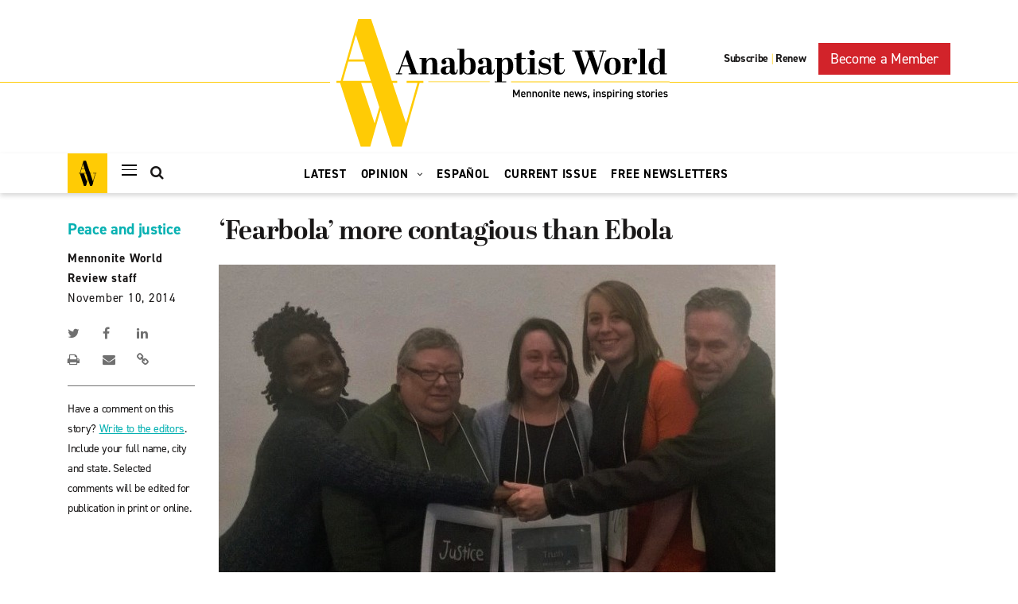

--- FILE ---
content_type: text/html; charset=UTF-8
request_url: https://anabaptistworld.org/fearbola-contagious-ebola/
body_size: 25952
content:
    <!DOCTYPE html>
<html lang="en-US">
    <head><meta charset="UTF-8"><script>if(navigator.userAgent.match(/MSIE|Internet Explorer/i)||navigator.userAgent.match(/Trident\/7\..*?rv:11/i)){var href=document.location.href;if(!href.match(/[?&]nowprocket/)){if(href.indexOf("?")==-1){if(href.indexOf("#")==-1){document.location.href=href+"?nowprocket=1"}else{document.location.href=href.replace("#","?nowprocket=1#")}}else{if(href.indexOf("#")==-1){document.location.href=href+"&nowprocket=1"}else{document.location.href=href.replace("#","&nowprocket=1#")}}}}</script><script>class RocketLazyLoadScripts{constructor(){this.v="1.2.5.1",this.triggerEvents=["keydown","mousedown","mousemove","touchmove","touchstart","touchend","wheel"],this.userEventHandler=this._triggerListener.bind(this),this.touchStartHandler=this._onTouchStart.bind(this),this.touchMoveHandler=this._onTouchMove.bind(this),this.touchEndHandler=this._onTouchEnd.bind(this),this.clickHandler=this._onClick.bind(this),this.interceptedClicks=[],this.interceptedClickListeners=[],this._interceptClickListeners(this),window.addEventListener("pageshow",e=>{this.persisted=e.persisted,this.everythingLoaded&&this._triggerLastFunctions()}),document.addEventListener("DOMContentLoaded",()=>{this._preconnect3rdParties()}),this.delayedScripts={normal:[],async:[],defer:[]},this.trash=[],this.allJQueries=[]}_addUserInteractionListener(e){if(document.hidden){e._triggerListener();return}this.triggerEvents.forEach(t=>window.addEventListener(t,e.userEventHandler,{passive:!0})),window.addEventListener("touchstart",e.touchStartHandler,{passive:!0}),window.addEventListener("mousedown",e.touchStartHandler),document.addEventListener("visibilitychange",e.userEventHandler)}_removeUserInteractionListener(){this.triggerEvents.forEach(e=>window.removeEventListener(e,this.userEventHandler,{passive:!0})),document.removeEventListener("visibilitychange",this.userEventHandler)}_onTouchStart(e){"HTML"!==e.target.tagName&&(window.addEventListener("touchend",this.touchEndHandler),window.addEventListener("mouseup",this.touchEndHandler),window.addEventListener("touchmove",this.touchMoveHandler,{passive:!0}),window.addEventListener("mousemove",this.touchMoveHandler),e.target.addEventListener("click",this.clickHandler),this._disableOtherEventListeners(e.target,!0),this._renameDOMAttribute(e.target,"onclick","rocket-onclick"),this._pendingClickStarted())}_onTouchMove(e){window.removeEventListener("touchend",this.touchEndHandler),window.removeEventListener("mouseup",this.touchEndHandler),window.removeEventListener("touchmove",this.touchMoveHandler,{passive:!0}),window.removeEventListener("mousemove",this.touchMoveHandler),e.target.removeEventListener("click",this.clickHandler),this._disableOtherEventListeners(e.target,!1),this._renameDOMAttribute(e.target,"rocket-onclick","onclick"),this._pendingClickFinished()}_onTouchEnd(){window.removeEventListener("touchend",this.touchEndHandler),window.removeEventListener("mouseup",this.touchEndHandler),window.removeEventListener("touchmove",this.touchMoveHandler,{passive:!0}),window.removeEventListener("mousemove",this.touchMoveHandler)}_onClick(e){e.target.removeEventListener("click",this.clickHandler),this._disableOtherEventListeners(e.target,!1),this._renameDOMAttribute(e.target,"rocket-onclick","onclick"),this.interceptedClicks.push(e),e.preventDefault(),e.stopPropagation(),e.stopImmediatePropagation(),this._pendingClickFinished()}_replayClicks(){window.removeEventListener("touchstart",this.touchStartHandler,{passive:!0}),window.removeEventListener("mousedown",this.touchStartHandler),this.interceptedClicks.forEach(e=>{e.target.dispatchEvent(new MouseEvent("click",{view:e.view,bubbles:!0,cancelable:!0}))})}_interceptClickListeners(e){EventTarget.prototype.addEventListenerBase=EventTarget.prototype.addEventListener,EventTarget.prototype.addEventListener=function(t,i,r){"click"!==t||e.windowLoaded||i===e.clickHandler||e.interceptedClickListeners.push({target:this,func:i,options:r}),(this||window).addEventListenerBase(t,i,r)}}_disableOtherEventListeners(e,t){this.interceptedClickListeners.forEach(i=>{i.target===e&&(t?e.removeEventListener("click",i.func,i.options):e.addEventListener("click",i.func,i.options))}),e.parentNode!==document.documentElement&&this._disableOtherEventListeners(e.parentNode,t)}_waitForPendingClicks(){return new Promise(e=>{this._isClickPending?this._pendingClickFinished=e:e()})}_pendingClickStarted(){this._isClickPending=!0}_pendingClickFinished(){this._isClickPending=!1}_renameDOMAttribute(e,t,i){e.hasAttribute&&e.hasAttribute(t)&&(event.target.setAttribute(i,event.target.getAttribute(t)),event.target.removeAttribute(t))}_triggerListener(){this._removeUserInteractionListener(this),"loading"===document.readyState?document.addEventListener("DOMContentLoaded",this._loadEverythingNow.bind(this)):this._loadEverythingNow()}_preconnect3rdParties(){let e=[];document.querySelectorAll("script[type=rocketlazyloadscript][data-rocket-src]").forEach(t=>{let i=t.getAttribute("data-rocket-src");if(i&&0!==i.indexOf("data:")){0===i.indexOf("//")&&(i=location.protocol+i);try{let r=new URL(i).origin;r!==location.origin&&e.push({src:r,crossOrigin:t.crossOrigin||"module"===t.getAttribute("data-rocket-type")})}catch(n){}}}),e=[...new Map(e.map(e=>[JSON.stringify(e),e])).values()],this._batchInjectResourceHints(e,"preconnect")}async _loadEverythingNow(){this.lastBreath=Date.now(),this._delayEventListeners(this),this._delayJQueryReady(this),this._handleDocumentWrite(),this._registerAllDelayedScripts(),this._preloadAllScripts(),await this._loadScriptsFromList(this.delayedScripts.normal),await this._loadScriptsFromList(this.delayedScripts.defer),await this._loadScriptsFromList(this.delayedScripts.async);try{await this._triggerDOMContentLoaded(),await this._pendingWebpackRequests(this),await this._triggerWindowLoad()}catch(e){console.error(e)}window.dispatchEvent(new Event("rocket-allScriptsLoaded")),this.everythingLoaded=!0,this._waitForPendingClicks().then(()=>{this._replayClicks()}),this._emptyTrash()}_registerAllDelayedScripts(){document.querySelectorAll("script[type=rocketlazyloadscript]").forEach(e=>{e.hasAttribute("data-rocket-src")?e.hasAttribute("async")&&!1!==e.async?this.delayedScripts.async.push(e):e.hasAttribute("defer")&&!1!==e.defer||"module"===e.getAttribute("data-rocket-type")?this.delayedScripts.defer.push(e):this.delayedScripts.normal.push(e):this.delayedScripts.normal.push(e)})}async _transformScript(e){if(await this._littleBreath(),!0===e.noModule&&"noModule"in HTMLScriptElement.prototype){e.setAttribute("data-rocket-status","skipped");return}return new Promise(t=>{let i;function r(){(i||e).setAttribute("data-rocket-status","executed"),t()}try{if(navigator.userAgent.indexOf("Firefox/")>0||""===navigator.vendor)i=document.createElement("script"),[...e.attributes].forEach(e=>{let t=e.nodeName;"type"!==t&&("data-rocket-type"===t&&(t="type"),"data-rocket-src"===t&&(t="src"),i.setAttribute(t,e.nodeValue))}),e.text&&(i.text=e.text),i.hasAttribute("src")?(i.addEventListener("load",r),i.addEventListener("error",function(){i.setAttribute("data-rocket-status","failed"),t()}),setTimeout(()=>{i.isConnected||t()},1)):(i.text=e.text,r()),e.parentNode.replaceChild(i,e);else{let n=e.getAttribute("data-rocket-type"),s=e.getAttribute("data-rocket-src");n?(e.type=n,e.removeAttribute("data-rocket-type")):e.removeAttribute("type"),e.addEventListener("load",r),e.addEventListener("error",function(){e.setAttribute("data-rocket-status","failed"),t()}),s?(e.removeAttribute("data-rocket-src"),e.src=s):e.src="data:text/javascript;base64,"+window.btoa(unescape(encodeURIComponent(e.text)))}}catch(a){e.setAttribute("data-rocket-status","failed"),t()}})}async _loadScriptsFromList(e){let t=e.shift();return t&&t.isConnected?(await this._transformScript(t),this._loadScriptsFromList(e)):Promise.resolve()}_preloadAllScripts(){this._batchInjectResourceHints([...this.delayedScripts.normal,...this.delayedScripts.defer,...this.delayedScripts.async],"preload")}_batchInjectResourceHints(e,t){var i=document.createDocumentFragment();e.forEach(e=>{let r=e.getAttribute&&e.getAttribute("data-rocket-src")||e.src;if(r){let n=document.createElement("link");n.href=r,n.rel=t,"preconnect"!==t&&(n.as="script"),e.getAttribute&&"module"===e.getAttribute("data-rocket-type")&&(n.crossOrigin=!0),e.crossOrigin&&(n.crossOrigin=e.crossOrigin),e.integrity&&(n.integrity=e.integrity),i.appendChild(n),this.trash.push(n)}}),document.head.appendChild(i)}_delayEventListeners(e){let t={};function i(i,r){return t[r].eventsToRewrite.indexOf(i)>=0&&!e.everythingLoaded?"rocket-"+i:i}function r(e,r){var n;!t[n=e]&&(t[n]={originalFunctions:{add:n.addEventListener,remove:n.removeEventListener},eventsToRewrite:[]},n.addEventListener=function(){arguments[0]=i(arguments[0],n),t[n].originalFunctions.add.apply(n,arguments)},n.removeEventListener=function(){arguments[0]=i(arguments[0],n),t[n].originalFunctions.remove.apply(n,arguments)}),t[e].eventsToRewrite.push(r)}function n(t,i){let r=t[i];t[i]=null,Object.defineProperty(t,i,{get:()=>r||function(){},set(n){e.everythingLoaded?r=n:t["rocket"+i]=r=n}})}r(document,"DOMContentLoaded"),r(window,"DOMContentLoaded"),r(window,"load"),r(window,"pageshow"),r(document,"readystatechange"),n(document,"onreadystatechange"),n(window,"onload"),n(window,"onpageshow")}_delayJQueryReady(e){let t;function i(t){return e.everythingLoaded?t:t.split(" ").map(e=>"load"===e||0===e.indexOf("load.")?"rocket-jquery-load":e).join(" ")}function r(r){if(r&&r.fn&&!e.allJQueries.includes(r)){r.fn.ready=r.fn.init.prototype.ready=function(t){return e.domReadyFired?t.bind(document)(r):document.addEventListener("rocket-DOMContentLoaded",()=>t.bind(document)(r)),r([])};let n=r.fn.on;r.fn.on=r.fn.init.prototype.on=function(){return this[0]===window&&("string"==typeof arguments[0]||arguments[0]instanceof String?arguments[0]=i(arguments[0]):"object"==typeof arguments[0]&&Object.keys(arguments[0]).forEach(e=>{let t=arguments[0][e];delete arguments[0][e],arguments[0][i(e)]=t})),n.apply(this,arguments),this},e.allJQueries.push(r)}t=r}r(window.jQuery),Object.defineProperty(window,"jQuery",{get:()=>t,set(e){r(e)}})}async _pendingWebpackRequests(e){let t=document.querySelector("script[data-webpack]");async function i(){return new Promise(e=>{t.addEventListener("load",e),t.addEventListener("error",e)})}t&&(await i(),await e._requestAnimFrame(),await e._pendingWebpackRequests(e))}async _triggerDOMContentLoaded(){this.domReadyFired=!0,await this._littleBreath(),document.dispatchEvent(new Event("rocket-readystatechange")),await this._littleBreath(),document.rocketonreadystatechange&&document.rocketonreadystatechange(),await this._littleBreath(),document.dispatchEvent(new Event("rocket-DOMContentLoaded")),await this._littleBreath(),window.dispatchEvent(new Event("rocket-DOMContentLoaded"))}async _triggerWindowLoad(){await this._littleBreath(),document.dispatchEvent(new Event("rocket-readystatechange")),await this._littleBreath(),document.rocketonreadystatechange&&document.rocketonreadystatechange(),await this._littleBreath(),window.dispatchEvent(new Event("rocket-load")),await this._littleBreath(),window.rocketonload&&window.rocketonload(),await this._littleBreath(),this.allJQueries.forEach(e=>e(window).trigger("rocket-jquery-load")),await this._littleBreath();let e=new Event("rocket-pageshow");e.persisted=this.persisted,window.dispatchEvent(e),await this._littleBreath(),window.rocketonpageshow&&window.rocketonpageshow({persisted:this.persisted}),this.windowLoaded=!0}_triggerLastFunctions(){document.onreadystatechange&&document.onreadystatechange(),window.onload&&window.onload(),window.onpageshow&&window.onpageshow({persisted:this.persisted})}_handleDocumentWrite(){let e=new Map;document.write=document.writeln=function(t){let i=document.currentScript;i||console.error("WPRocket unable to document.write this: "+t);let r=document.createRange(),n=i.parentElement,s=e.get(i);void 0===s&&(s=i.nextSibling,e.set(i,s));let a=document.createDocumentFragment();r.setStart(a,0),a.appendChild(r.createContextualFragment(t)),n.insertBefore(a,s)}}async _littleBreath(){Date.now()-this.lastBreath>45&&(await this._requestAnimFrame(),this.lastBreath=Date.now())}async _requestAnimFrame(){return document.hidden?new Promise(e=>setTimeout(e)):new Promise(e=>requestAnimationFrame(e))}_emptyTrash(){this.trash.forEach(e=>e.remove())}static run(){let e=new RocketLazyLoadScripts;e._addUserInteractionListener(e)}}RocketLazyLoadScripts.run();</script>
        
        <meta name="viewport" content="width=device-width, initial-scale=1, shrink-to-fit=no">
        <link rel="profile" href="http://gmpg.org/xfn/11">
        <!--Fonts-->
        <link data-minify="1" rel="stylesheet" href="https://anabaptistworld.org/wp-content/cache/min/1/nro1vic.css?ver=1760986094">
        <link href="//cloud.typenetwork.com/projects/4047/fontface.css/" rel="stylesheet" type="text/css">

		<title>&#039;Fearbola&#039; more contagious than Ebola | Anabaptist World</title>
<meta name='robots' content='max-image-preview:large' />

<!-- Google Tag Manager for WordPress by gtm4wp.com -->
<script data-cfasync="false" data-pagespeed-no-defer>
	var gtm4wp_datalayer_name = "dataLayer";
	var dataLayer = dataLayer || [];
</script>
<!-- End Google Tag Manager for WordPress by gtm4wp.com -->
<!-- This site is optimized with the Yoast SEO Premium plugin v11.4 - https://yoast.com/wordpress/plugins/seo/ -->
<link rel="canonical" href="https://anabaptistworld.org/fearbola-contagious-ebola/" />
<meta property="og:locale" content="en_US" />
<meta property="og:type" content="article" />
<meta property="og:title" content="&#039;Fearbola&#039; more contagious than Ebola | Anabaptist World" />
<meta property="og:description" content="Photo: STAR trainees demonstrate how Truth+Mercy+Justice+Peace=Reconciliation. Photo provided. Oh, to be a clever writer of Late Night with Seth Meyers! Posted on YouTube on Oct. 10, Fearbola: The Irrational Fear of Catching Ebola, uses intelligent humor to shed light on the truth about Ebola’s highly unlikely transmission in the United States. According to the USA’s Center for Disease &hellip;" />
<meta property="og:url" content="https://anabaptistworld.org/fearbola-contagious-ebola/" />
<meta property="og:site_name" content="Anabaptist World" />
<meta property="article:section" content="Peace and justice" />
<meta property="article:published_time" content="2014-11-11T01:32:19-05:00" />
<meta property="article:modified_time" content="2020-08-28T02:21:15-04:00" />
<meta property="og:updated_time" content="2020-08-28T02:21:15-04:00" />
<meta property="og:image" content="https://anabaptistworld.org/wp-content/uploads/2020/08/Oct-2014-tmjp5.jpg" />
<meta property="og:image:secure_url" content="https://anabaptistworld.org/wp-content/uploads/2020/08/Oct-2014-tmjp5.jpg" />
<meta property="og:image:width" content="700" />
<meta property="og:image:height" content="420" />
<meta name="twitter:card" content="summary_large_image" />
<meta name="twitter:description" content="Photo: STAR trainees demonstrate how Truth+Mercy+Justice+Peace=Reconciliation. Photo provided. Oh, to be a clever writer of Late Night with Seth Meyers! Posted on YouTube on Oct. 10, Fearbola: The Irrational Fear of Catching Ebola, uses intelligent humor to shed light on the truth about Ebola’s highly unlikely transmission in the United States. According to the USA’s Center for Disease [&hellip;]" />
<meta name="twitter:title" content="&#039;Fearbola&#039; more contagious than Ebola | Anabaptist World" />
<meta name="twitter:image" content="https://anabaptistworld.org/wp-content/uploads/2020/08/Oct-2014-tmjp5.jpg" />
<script type='application/ld+json' class='yoast-schema-graph yoast-schema-graph--main'>{"@context":"https://schema.org","@graph":[{"@type":"Organization","@id":"https://anabaptistworld.org/#organization","name":"Anabaptist World","url":"https://anabaptistworld.org/","sameAs":[],"logo":{"@type":"ImageObject","@id":"https://anabaptistworld.org/#logo","url":"https://anabaptistworld.org/wp-content/uploads/2020/08/logo-hover.svg","width":419,"height":161,"caption":"Anabaptist World"},"image":{"@id":"https://anabaptistworld.org/#logo"}},{"@type":"WebSite","@id":"https://anabaptistworld.org/#website","url":"https://anabaptistworld.org/","name":"Anabaptist World","publisher":{"@id":"https://anabaptistworld.org/#organization"},"potentialAction":{"@type":"SearchAction","target":"https://anabaptistworld.org/?s={search_term_string}","query-input":"required name=search_term_string"}},{"@type":"WebPage","@id":"https://anabaptistworld.org/fearbola-contagious-ebola/#webpage","url":"https://anabaptistworld.org/fearbola-contagious-ebola/","inLanguage":"en-US","name":"&#039;Fearbola&#039; more contagious than Ebola | Anabaptist World","isPartOf":{"@id":"https://anabaptistworld.org/#website"},"image":{"@type":"ImageObject","@id":"https://anabaptistworld.org/fearbola-contagious-ebola/#primaryimage","url":"https://anabaptistworld.org/wp-content/uploads/2020/08/Oct-2014-tmjp5.jpg","width":700,"height":420},"primaryImageOfPage":{"@id":"https://anabaptistworld.org/fearbola-contagious-ebola/#primaryimage"},"datePublished":"2014-11-11T01:32:19-05:00","dateModified":"2020-08-28T02:21:15-04:00"},{"@type":"Article","@id":"https://anabaptistworld.org/fearbola-contagious-ebola/#article","isPartOf":{"@id":"https://anabaptistworld.org/fearbola-contagious-ebola/#webpage"},"author":{"@id":"https://anabaptistworld.org/author/aw-staff/#author"},"headline":"&#8216;Fearbola&#8217; more contagious than Ebola","datePublished":"2014-11-11T01:32:19-05:00","dateModified":"2020-08-28T02:21:15-04:00","commentCount":0,"mainEntityOfPage":{"@id":"https://anabaptistworld.org/fearbola-contagious-ebola/#webpage"},"publisher":{"@id":"https://anabaptistworld.org/#organization"},"image":{"@id":"https://anabaptistworld.org/fearbola-contagious-ebola/#primaryimage"},"articleSection":"Peace and justice"},{"@type":["Person"],"@id":"https://anabaptistworld.org/author/aw-staff/#author","name":"AW Staff","image":{"@type":"ImageObject","@id":"https://anabaptistworld.org/#authorlogo","url":"https://anabaptistworld.org/wp-content/uploads/2020/08/AW-square-150x150.png","caption":"AW Staff"},"sameAs":[]}]}</script>
<!-- / Yoast SEO Premium plugin. -->

<link rel='dns-prefetch' href='//maps.googleapis.com' />

<link rel="alternate" type="application/rss+xml" title="Anabaptist World &raquo; Feed" href="https://anabaptistworld.org/feed/" />
<style type="text/css">
img.wp-smiley,
img.emoji {
	display: inline !important;
	border: none !important;
	box-shadow: none !important;
	height: 1em !important;
	width: 1em !important;
	margin: 0 0.07em !important;
	vertical-align: -0.1em !important;
	background: none !important;
	padding: 0 !important;
}
</style>
	<link rel='stylesheet' id='wp-block-library-css' href='https://anabaptistworld.org/wp-includes/css/dist/block-library/style.min.css?ver=6.1.9' type='text/css' media='all' />
<link rel='stylesheet' id='classic-theme-styles-css' href='https://anabaptistworld.org/wp-includes/css/classic-themes.min.css?ver=1' type='text/css' media='all' />
<style id='global-styles-inline-css' type='text/css'>
body{--wp--preset--color--black: #000000;--wp--preset--color--cyan-bluish-gray: #abb8c3;--wp--preset--color--white: #ffffff;--wp--preset--color--pale-pink: #f78da7;--wp--preset--color--vivid-red: #cf2e2e;--wp--preset--color--luminous-vivid-orange: #ff6900;--wp--preset--color--luminous-vivid-amber: #fcb900;--wp--preset--color--light-green-cyan: #7bdcb5;--wp--preset--color--vivid-green-cyan: #00d084;--wp--preset--color--pale-cyan-blue: #8ed1fc;--wp--preset--color--vivid-cyan-blue: #0693e3;--wp--preset--color--vivid-purple: #9b51e0;--wp--preset--gradient--vivid-cyan-blue-to-vivid-purple: linear-gradient(135deg,rgba(6,147,227,1) 0%,rgb(155,81,224) 100%);--wp--preset--gradient--light-green-cyan-to-vivid-green-cyan: linear-gradient(135deg,rgb(122,220,180) 0%,rgb(0,208,130) 100%);--wp--preset--gradient--luminous-vivid-amber-to-luminous-vivid-orange: linear-gradient(135deg,rgba(252,185,0,1) 0%,rgba(255,105,0,1) 100%);--wp--preset--gradient--luminous-vivid-orange-to-vivid-red: linear-gradient(135deg,rgba(255,105,0,1) 0%,rgb(207,46,46) 100%);--wp--preset--gradient--very-light-gray-to-cyan-bluish-gray: linear-gradient(135deg,rgb(238,238,238) 0%,rgb(169,184,195) 100%);--wp--preset--gradient--cool-to-warm-spectrum: linear-gradient(135deg,rgb(74,234,220) 0%,rgb(151,120,209) 20%,rgb(207,42,186) 40%,rgb(238,44,130) 60%,rgb(251,105,98) 80%,rgb(254,248,76) 100%);--wp--preset--gradient--blush-light-purple: linear-gradient(135deg,rgb(255,206,236) 0%,rgb(152,150,240) 100%);--wp--preset--gradient--blush-bordeaux: linear-gradient(135deg,rgb(254,205,165) 0%,rgb(254,45,45) 50%,rgb(107,0,62) 100%);--wp--preset--gradient--luminous-dusk: linear-gradient(135deg,rgb(255,203,112) 0%,rgb(199,81,192) 50%,rgb(65,88,208) 100%);--wp--preset--gradient--pale-ocean: linear-gradient(135deg,rgb(255,245,203) 0%,rgb(182,227,212) 50%,rgb(51,167,181) 100%);--wp--preset--gradient--electric-grass: linear-gradient(135deg,rgb(202,248,128) 0%,rgb(113,206,126) 100%);--wp--preset--gradient--midnight: linear-gradient(135deg,rgb(2,3,129) 0%,rgb(40,116,252) 100%);--wp--preset--duotone--dark-grayscale: url('#wp-duotone-dark-grayscale');--wp--preset--duotone--grayscale: url('#wp-duotone-grayscale');--wp--preset--duotone--purple-yellow: url('#wp-duotone-purple-yellow');--wp--preset--duotone--blue-red: url('#wp-duotone-blue-red');--wp--preset--duotone--midnight: url('#wp-duotone-midnight');--wp--preset--duotone--magenta-yellow: url('#wp-duotone-magenta-yellow');--wp--preset--duotone--purple-green: url('#wp-duotone-purple-green');--wp--preset--duotone--blue-orange: url('#wp-duotone-blue-orange');--wp--preset--font-size--small: 13px;--wp--preset--font-size--medium: 20px;--wp--preset--font-size--large: 36px;--wp--preset--font-size--x-large: 42px;--wp--preset--spacing--20: 0.44rem;--wp--preset--spacing--30: 0.67rem;--wp--preset--spacing--40: 1rem;--wp--preset--spacing--50: 1.5rem;--wp--preset--spacing--60: 2.25rem;--wp--preset--spacing--70: 3.38rem;--wp--preset--spacing--80: 5.06rem;}:where(.is-layout-flex){gap: 0.5em;}body .is-layout-flow > .alignleft{float: left;margin-inline-start: 0;margin-inline-end: 2em;}body .is-layout-flow > .alignright{float: right;margin-inline-start: 2em;margin-inline-end: 0;}body .is-layout-flow > .aligncenter{margin-left: auto !important;margin-right: auto !important;}body .is-layout-constrained > .alignleft{float: left;margin-inline-start: 0;margin-inline-end: 2em;}body .is-layout-constrained > .alignright{float: right;margin-inline-start: 2em;margin-inline-end: 0;}body .is-layout-constrained > .aligncenter{margin-left: auto !important;margin-right: auto !important;}body .is-layout-constrained > :where(:not(.alignleft):not(.alignright):not(.alignfull)){max-width: var(--wp--style--global--content-size);margin-left: auto !important;margin-right: auto !important;}body .is-layout-constrained > .alignwide{max-width: var(--wp--style--global--wide-size);}body .is-layout-flex{display: flex;}body .is-layout-flex{flex-wrap: wrap;align-items: center;}body .is-layout-flex > *{margin: 0;}:where(.wp-block-columns.is-layout-flex){gap: 2em;}.has-black-color{color: var(--wp--preset--color--black) !important;}.has-cyan-bluish-gray-color{color: var(--wp--preset--color--cyan-bluish-gray) !important;}.has-white-color{color: var(--wp--preset--color--white) !important;}.has-pale-pink-color{color: var(--wp--preset--color--pale-pink) !important;}.has-vivid-red-color{color: var(--wp--preset--color--vivid-red) !important;}.has-luminous-vivid-orange-color{color: var(--wp--preset--color--luminous-vivid-orange) !important;}.has-luminous-vivid-amber-color{color: var(--wp--preset--color--luminous-vivid-amber) !important;}.has-light-green-cyan-color{color: var(--wp--preset--color--light-green-cyan) !important;}.has-vivid-green-cyan-color{color: var(--wp--preset--color--vivid-green-cyan) !important;}.has-pale-cyan-blue-color{color: var(--wp--preset--color--pale-cyan-blue) !important;}.has-vivid-cyan-blue-color{color: var(--wp--preset--color--vivid-cyan-blue) !important;}.has-vivid-purple-color{color: var(--wp--preset--color--vivid-purple) !important;}.has-black-background-color{background-color: var(--wp--preset--color--black) !important;}.has-cyan-bluish-gray-background-color{background-color: var(--wp--preset--color--cyan-bluish-gray) !important;}.has-white-background-color{background-color: var(--wp--preset--color--white) !important;}.has-pale-pink-background-color{background-color: var(--wp--preset--color--pale-pink) !important;}.has-vivid-red-background-color{background-color: var(--wp--preset--color--vivid-red) !important;}.has-luminous-vivid-orange-background-color{background-color: var(--wp--preset--color--luminous-vivid-orange) !important;}.has-luminous-vivid-amber-background-color{background-color: var(--wp--preset--color--luminous-vivid-amber) !important;}.has-light-green-cyan-background-color{background-color: var(--wp--preset--color--light-green-cyan) !important;}.has-vivid-green-cyan-background-color{background-color: var(--wp--preset--color--vivid-green-cyan) !important;}.has-pale-cyan-blue-background-color{background-color: var(--wp--preset--color--pale-cyan-blue) !important;}.has-vivid-cyan-blue-background-color{background-color: var(--wp--preset--color--vivid-cyan-blue) !important;}.has-vivid-purple-background-color{background-color: var(--wp--preset--color--vivid-purple) !important;}.has-black-border-color{border-color: var(--wp--preset--color--black) !important;}.has-cyan-bluish-gray-border-color{border-color: var(--wp--preset--color--cyan-bluish-gray) !important;}.has-white-border-color{border-color: var(--wp--preset--color--white) !important;}.has-pale-pink-border-color{border-color: var(--wp--preset--color--pale-pink) !important;}.has-vivid-red-border-color{border-color: var(--wp--preset--color--vivid-red) !important;}.has-luminous-vivid-orange-border-color{border-color: var(--wp--preset--color--luminous-vivid-orange) !important;}.has-luminous-vivid-amber-border-color{border-color: var(--wp--preset--color--luminous-vivid-amber) !important;}.has-light-green-cyan-border-color{border-color: var(--wp--preset--color--light-green-cyan) !important;}.has-vivid-green-cyan-border-color{border-color: var(--wp--preset--color--vivid-green-cyan) !important;}.has-pale-cyan-blue-border-color{border-color: var(--wp--preset--color--pale-cyan-blue) !important;}.has-vivid-cyan-blue-border-color{border-color: var(--wp--preset--color--vivid-cyan-blue) !important;}.has-vivid-purple-border-color{border-color: var(--wp--preset--color--vivid-purple) !important;}.has-vivid-cyan-blue-to-vivid-purple-gradient-background{background: var(--wp--preset--gradient--vivid-cyan-blue-to-vivid-purple) !important;}.has-light-green-cyan-to-vivid-green-cyan-gradient-background{background: var(--wp--preset--gradient--light-green-cyan-to-vivid-green-cyan) !important;}.has-luminous-vivid-amber-to-luminous-vivid-orange-gradient-background{background: var(--wp--preset--gradient--luminous-vivid-amber-to-luminous-vivid-orange) !important;}.has-luminous-vivid-orange-to-vivid-red-gradient-background{background: var(--wp--preset--gradient--luminous-vivid-orange-to-vivid-red) !important;}.has-very-light-gray-to-cyan-bluish-gray-gradient-background{background: var(--wp--preset--gradient--very-light-gray-to-cyan-bluish-gray) !important;}.has-cool-to-warm-spectrum-gradient-background{background: var(--wp--preset--gradient--cool-to-warm-spectrum) !important;}.has-blush-light-purple-gradient-background{background: var(--wp--preset--gradient--blush-light-purple) !important;}.has-blush-bordeaux-gradient-background{background: var(--wp--preset--gradient--blush-bordeaux) !important;}.has-luminous-dusk-gradient-background{background: var(--wp--preset--gradient--luminous-dusk) !important;}.has-pale-ocean-gradient-background{background: var(--wp--preset--gradient--pale-ocean) !important;}.has-electric-grass-gradient-background{background: var(--wp--preset--gradient--electric-grass) !important;}.has-midnight-gradient-background{background: var(--wp--preset--gradient--midnight) !important;}.has-small-font-size{font-size: var(--wp--preset--font-size--small) !important;}.has-medium-font-size{font-size: var(--wp--preset--font-size--medium) !important;}.has-large-font-size{font-size: var(--wp--preset--font-size--large) !important;}.has-x-large-font-size{font-size: var(--wp--preset--font-size--x-large) !important;}
.wp-block-navigation a:where(:not(.wp-element-button)){color: inherit;}
:where(.wp-block-columns.is-layout-flex){gap: 2em;}
.wp-block-pullquote{font-size: 1.5em;line-height: 1.6;}
</style>
<link data-minify="1" rel='stylesheet' id='ppress-frontend-css' href='https://anabaptistworld.org/wp-content/cache/min/1/wp-content/plugins/wp-user-avatar/assets/css/frontend.min.css?ver=1760986094' type='text/css' media='all' />
<link rel='stylesheet' id='ppress-flatpickr-css' href='https://anabaptistworld.org/wp-content/plugins/wp-user-avatar/assets/flatpickr/flatpickr.min.css?ver=4.14.4' type='text/css' media='all' />
<link rel='stylesheet' id='ppress-select2-css' href='https://anabaptistworld.org/wp-content/plugins/wp-user-avatar/assets/select2/select2.min.css?ver=6.1.9' type='text/css' media='all' />
<link data-minify="1" rel='stylesheet' id='everstrap-styles-css' href='https://anabaptistworld.org/wp-content/cache/min/1/wp-content/themes/anabaptist-world/assets/css/style.css?ver=1760986094' type='text/css' media='all' />
<script type="rocketlazyloadscript" data-rocket-type='text/javascript' data-rocket-src='https://anabaptistworld.org/wp-includes/js/jquery/jquery.min.js?ver=3.6.1' id='jquery-core-js'></script>
<script type="rocketlazyloadscript" data-rocket-type='text/javascript' data-rocket-src='https://anabaptistworld.org/wp-includes/js/jquery/jquery-migrate.min.js?ver=3.3.2' id='jquery-migrate-js' defer></script>
<script type="rocketlazyloadscript" data-rocket-type='text/javascript' data-rocket-src='https://anabaptistworld.org/wp-content/plugins/wp-user-avatar/assets/flatpickr/flatpickr.min.js?ver=4.14.4' id='ppress-flatpickr-js' defer></script>
<script type="rocketlazyloadscript" data-rocket-type='text/javascript' data-rocket-src='https://anabaptistworld.org/wp-content/plugins/wp-user-avatar/assets/select2/select2.min.js?ver=4.14.4' id='ppress-select2-js' defer></script>
<script type="rocketlazyloadscript" data-rocket-type='text/javascript' data-rocket-src='https://maps.googleapis.com/maps/api/js?key=AIzaSyBu0TrYlDyF4fEwjGhjow6vNOSwAbbzuWk&#038;ver=6.1.9' id='dfw-google-map-js' defer></script>
<link rel="https://api.w.org/" href="https://anabaptistworld.org/wp-json/" /><link rel="alternate" type="application/json" href="https://anabaptistworld.org/wp-json/wp/v2/posts/67762" /><link rel="EditURI" type="application/rsd+xml" title="RSD" href="https://anabaptistworld.org/xmlrpc.php?rsd" />
<link rel="wlwmanifest" type="application/wlwmanifest+xml" href="https://anabaptistworld.org/wp-includes/wlwmanifest.xml" />
<meta name="generator" content="WordPress 6.1.9" />
<link rel='shortlink' href='https://anabaptistworld.org/?p=67762' />
<link rel="alternate" type="application/json+oembed" href="https://anabaptistworld.org/wp-json/oembed/1.0/embed?url=https%3A%2F%2Fanabaptistworld.org%2Ffearbola-contagious-ebola%2F" />
<link rel="alternate" type="text/xml+oembed" href="https://anabaptistworld.org/wp-json/oembed/1.0/embed?url=https%3A%2F%2Fanabaptistworld.org%2Ffearbola-contagious-ebola%2F&#038;format=xml" />

<!-- This site is using AdRotate Professional v5.16.3 to display their advertisements - https://ajdg.solutions/ -->
<!-- AdRotate CSS -->
<style type="text/css" media="screen">
	.g { margin:0px; padding:0px; overflow:hidden; line-height:1; zoom:1; }
	.g img { height:auto; }
	.g-col { position:relative; float:left; }
	.g-col:first-child { margin-left: 0; }
	.g-col:last-child { margin-right: 0; }
	.woocommerce-page .g, .bbpress-wrapper .g { margin: 20px auto; clear:both; }
	@media only screen and (max-width: 480px) {
		.g-col, .g-dyn, .g-single { width:100%; margin-left:0; margin-right:0; }
		.woocommerce-page .g, .bbpress-wrapper .g { margin: 10px auto; }
	}
</style>
<!-- /AdRotate CSS -->

<script id="mcjs">!function(c,h,i,m,p){m=c.createElement(h),p=c.getElementsByTagName(h)[0],m.async=1,m.src=i,p.parentNode.insertBefore(m,p)}(document,"script","https://chimpstatic.com/mcjs-connected/js/users/c1bfdcbefff42586b7c02ed47/308f6eb47e2c1f4a93a3b6340.js");</script>
<!-- Google Tag Manager for WordPress by gtm4wp.com -->
<!-- GTM Container placement set to manual -->
<script data-cfasync="false" data-pagespeed-no-defer type="text/javascript">
	var dataLayer_content = {"pagePostType":"post","pagePostType2":"single-post","pageCategory":["peace-and-justice"],"pagePostAuthor":"AW Staff"};
	dataLayer.push( dataLayer_content );
</script>
<script type="rocketlazyloadscript" data-cfasync="false">
(function(w,d,s,l,i){w[l]=w[l]||[];w[l].push({'gtm.start':
new Date().getTime(),event:'gtm.js'});var f=d.getElementsByTagName(s)[0],
j=d.createElement(s),dl=l!='dataLayer'?'&l='+l:'';j.async=true;j.src=
'//www.googletagmanager.com/gtm.js?id='+i+dl;f.parentNode.insertBefore(j,f);
})(window,document,'script','dataLayer','GTM-53G3ZVW');
</script>
<!-- End Google Tag Manager -->
<!-- End Google Tag Manager for WordPress by gtm4wp.com --><meta name="mobile-web-app-capable" content="yes">
<meta name="apple-mobile-web-app-capable" content="yes">
<meta name="apple-mobile-web-app-title" content="Anabaptist World - Mennonite news, Inspiring stories">
<div style='display:none;'></div><link rel="icon" href="https://d37adozyy71gtb.cloudfront.net/wp-content/uploads/2021/03/cropped-ABW-favicon-new-32x32.png" sizes="32x32" />
<link rel="icon" href="https://d37adozyy71gtb.cloudfront.net/wp-content/uploads/2021/03/cropped-ABW-favicon-new-192x192.png" sizes="192x192" />
<link rel="apple-touch-icon" href="https://d37adozyy71gtb.cloudfront.net/wp-content/uploads/2021/03/cropped-ABW-favicon-new-180x180.png" />
<meta name="msapplication-TileImage" content="https://d37adozyy71gtb.cloudfront.net/wp-content/uploads/2021/03/cropped-ABW-favicon-new-270x270.png" />
		<style type="text/css" id="wp-custom-css">
			.single article .entry-content img,
.page article .entry-content img {
	margin-bottom: 27px;
}		</style>
		<noscript><style id="rocket-lazyload-nojs-css">.rll-youtube-player, [data-lazy-src]{display:none !important;}</style></noscript>    </head>

<body class="post-template-default single single-post postid-67762 single-format-standard wp-embed-responsive group-blog">
    <!--.nav-drawer-->
<div id="nav-drawer" class="nav-drawer no-print">
	<div class="nav-drawer-inner">
		<div class="container">

			<div class="row">
				<div class="col-12">
					<div class="header-top-wrapper">
						<!--Site Logo -->
						<div class="site-logo text-center pt-4">
							<h1 class="navbar-brand">
								<a href="https://anabaptistworld.org/">
									<img src="data:image/svg+xml,%3Csvg%20xmlns='http://www.w3.org/2000/svg'%20viewBox='0%200%200%200'%3E%3C/svg%3E"
										 alt="Anabaptist World"
										 title="Anabaptist World" itemprop="url" data-lazy-src="https://anabaptistworld.org/wp-content/themes/anabaptist-world/images/logo.svg"><noscript><img src="https://anabaptistworld.org/wp-content/themes/anabaptist-world/images/logo.svg"
										 alt="Anabaptist World"
										 title="Anabaptist World" itemprop="url"></noscript>

									<img class="main-logo-hover" src="data:image/svg+xml,%3Csvg%20xmlns='http://www.w3.org/2000/svg'%20viewBox='0%200%200%200'%3E%3C/svg%3E"
										 alt="Anabaptist World"
										 title="Anabaptist World" itemprop="url" data-lazy-src="https://anabaptistworld.org/wp-content/themes/anabaptist-world/images/logo-hover.svg"><noscript><img class="main-logo-hover" src="https://anabaptistworld.org/wp-content/themes/anabaptist-world/images/logo-hover.svg"
										 alt="Anabaptist World"
										 title="Anabaptist World" itemprop="url"></noscript>
								</a>
							</h1>
						</div>
					</div>
				</div>
			</div> <!--end row-->

			<!--Nav-drawer header section-->
			<div class="row">
				<div class="col-12">
					<div class="nav-drawer-header">
						<div class="header-menu">
									<div class="everstrap-search-button">
			<span class="search-icon everstrap-search-icon"><i class="fa fa-search"></i></span>
			<form method="get" id="searchform" class="everstra-search-form"
				  action="https://anabaptistworld.org/" role="search">
				<input type="text" class="field form-control" name="s" id="s"
					   placeholder="What are you looking for?"
					   value=""/>
				<input type="hidden" name="post_type" value="post">
			</form>
		</div>
								</div>



						<span class="navdrawer-close"></span>
					</div>
				</div>
			</div> <!--end row-->

			<!--Widget Area-->
			<div class="row">
									<div class="col-lg-3 col-sm-6">
						<aside id="nav_menu-6" class="widget widget_nav_menu"><h3 class="widget-title">MENNONITE CHURCHES</h3><div class="menu-nav-menu-mennonite-churches-container"><ul id="menu-nav-menu-mennonite-churches" class="menu"><li id="menu-item-86323" class="menu-item menu-item-type-custom menu-item-object-custom menu-item-has-children menu-item-86323"><a href="/tag/north-america">North America</a>
<ul class="sub-menu">
	<li id="menu-item-79001" class="menu-item menu-item-type-taxonomy menu-item-object-category menu-item-79001"><a href="https://anabaptistworld.org/category/mennonite-church-usa/">United States</a></li>
	<li id="menu-item-79008" class="menu-item menu-item-type-custom menu-item-object-custom menu-item-79008"><a href="/tag/canada/">Canada</a></li>
</ul>
</li>
<li id="menu-item-79003" class="menu-item menu-item-type-custom menu-item-object-custom menu-item-79003"><a href="/tag/africa/">Africa</a></li>
<li id="menu-item-79004" class="menu-item menu-item-type-custom menu-item-object-custom menu-item-79004"><a href="/tag/asia/">Asia</a></li>
<li id="menu-item-79005" class="menu-item menu-item-type-custom menu-item-object-custom menu-item-79005"><a href="/tag/europe/">Europe</a></li>
<li id="menu-item-79006" class="menu-item menu-item-type-custom menu-item-object-custom menu-item-79006"><a href="/tag/latin-america/">Latin America</a></li>
<li id="menu-item-79007" class="menu-item menu-item-type-custom menu-item-object-custom menu-item-79007"><a href="/tag/middle-east/">Middle East</a></li>
</ul></div></aside><aside id="nav_menu-7" class="widget widget_nav_menu"><h3 class="widget-title">PEOPLE</h3><div class="menu-nav-menu-people-container"><ul id="menu-nav-menu-people" class="menu"><li id="menu-item-77409" class="menu-item menu-item-type-taxonomy menu-item-object-category menu-item-77409"><a href="https://anabaptistworld.org/category/features/">Features</a></li>
<li id="menu-item-88841" class="menu-item menu-item-type-custom menu-item-object-custom menu-item-88841"><a href="/obituaries/">Obituaries</a></li>
<li id="menu-item-86810" class="menu-item menu-item-type-taxonomy menu-item-object-category menu-item-86810"><a href="https://anabaptistworld.org/category/opinion/leadership-opinion/">On Leadership</a></li>
</ul></div></aside>					</div>
				
									<div class="col-lg-3 col-sm-6">
						<aside id="nav_menu-8" class="widget widget_nav_menu"><h3 class="widget-title">TOPICS</h3><div class="menu-nav-menu-topics-container"><ul id="menu-nav-menu-topics" class="menu"><li id="menu-item-77435" class="menu-item menu-item-type-taxonomy menu-item-object-category current-post-ancestor current-menu-parent current-post-parent menu-item-77435"><a href="https://anabaptistworld.org/category/peace-and-justice/">Peace and Justice</a></li>
<li id="menu-item-77444" class="menu-item menu-item-type-taxonomy menu-item-object-category menu-item-77444"><a href="https://anabaptistworld.org/category/missional-church/">Mission</a></li>
<li id="menu-item-77447" class="menu-item menu-item-type-taxonomy menu-item-object-category menu-item-77447"><a href="https://anabaptistworld.org/category/spirituality/">Spirituality</a></li>
<li id="menu-item-79010" class="menu-item menu-item-type-custom menu-item-object-custom menu-item-79010"><a href="/tag/theology/">Theology</a></li>
<li id="menu-item-79009" class="menu-item menu-item-type-custom menu-item-object-custom menu-item-79009"><a href="/tag/education/">Education</a></li>
<li id="menu-item-77465" class="menu-item menu-item-type-taxonomy menu-item-object-category menu-item-77465"><a href="https://anabaptistworld.org/category/opinion/mediaculture/">Culture</a></li>
<li id="menu-item-77484" class="menu-item menu-item-type-taxonomy menu-item-object-category menu-item-77484"><a href="https://anabaptistworld.org/category/columns/book-review/">Books</a></li>
<li id="menu-item-77495" class="menu-item menu-item-type-taxonomy menu-item-object-category menu-item-77495"><a href="https://anabaptistworld.org/category/scripture/">Scripture</a></li>
</ul></div></aside><aside id="nav_menu-9" class="widget widget_nav_menu"><h3 class="widget-title">OPINION</h3><div class="menu-nav-menu-opinion-container"><ul id="menu-nav-menu-opinion" class="menu"><li id="menu-item-90147" class="menu-item menu-item-type-taxonomy menu-item-object-category menu-item-90147"><a href="https://anabaptistworld.org/category/opinion/editorials/">Editorials</a></li>
<li id="menu-item-86327" class="menu-item menu-item-type-taxonomy menu-item-object-category menu-item-86327"><a href="https://anabaptistworld.org/category/columns/">Columns</a></li>
<li id="menu-item-86326" class="menu-item menu-item-type-taxonomy menu-item-object-category menu-item-86326"><a href="https://anabaptistworld.org/category/letters/">Letters</a></li>
<li id="menu-item-88324" class="menu-item menu-item-type-post_type menu-item-object-page menu-item-88324"><a href="https://anabaptistworld.org/five-things/">Five Things</a></li>
</ul></div></aside>					</div>
				
									<div class="col-lg-3 col-sm-6">
						<aside id="nav_menu-10" class="widget widget_nav_menu"><h3 class="widget-title">MORE</h3><div class="menu-nav-menu-more-container"><ul id="menu-nav-menu-more" class="menu"><li id="menu-item-89744" class="menu-item menu-item-type-taxonomy menu-item-object-category menu-item-89744"><a href="https://anabaptistworld.org/category/espanol/">Español</a></li>
<li id="menu-item-77550" class="menu-item menu-item-type-custom menu-item-object-custom menu-item-77550"><a href="http://eepurl.com/hbO88T">Free Newsletters</a></li>
<li id="menu-item-86322" class="menu-item menu-item-type-post_type menu-item-object-page menu-item-86322"><a href="https://anabaptistworld.org/podcasts/">Podcasts</a></li>
<li id="menu-item-77552" class="menu-item menu-item-type-custom menu-item-object-custom menu-item-77552"><a href="/podcast-latest/mennohealth-cast-podcast/">MennoHealth</a></li>
<li id="menu-item-83191" class="menu-item menu-item-type-custom menu-item-object-custom menu-item-83191"><a href="/podcast-latest/merienda-menonita-podcast/">Merienda Menonita</a></li>
<li id="menu-item-77553" class="menu-item menu-item-type-post_type menu-item-object-page menu-item-77553"><a href="https://anabaptistworld.org/classifieds/">Classifieds</a></li>
</ul></div></aside><aside id="nav_menu-11" class="widget widget_nav_menu"><h3 class="widget-title">ABOUT</h3><div class="menu-nav-menu-about-container"><ul id="menu-nav-menu-about" class="menu"><li id="menu-item-79889" class="menu-item menu-item-type-post_type menu-item-object-page menu-item-79889"><a href="https://anabaptistworld.org/identity-and-mission/">Identity and Mission</a></li>
<li id="menu-item-79888" class="menu-item menu-item-type-post_type menu-item-object-page menu-item-79888"><a href="https://anabaptistworld.org/history/">History</a></li>
<li id="menu-item-83188" class="menu-item menu-item-type-post_type menu-item-object-page menu-item-83188"><a href="https://anabaptistworld.org/our-staff/">Staff &#038; Board</a></li>
<li id="menu-item-83189" class="menu-item menu-item-type-post_type menu-item-object-page menu-item-83189"><a href="https://anabaptistworld.org/our-columnists/">Our Columnists</a></li>
<li id="menu-item-79885" class="menu-item menu-item-type-post_type menu-item-object-page menu-item-79885"><a href="https://anabaptistworld.org/editorial-policy/">Editorial Policy</a></li>
<li id="menu-item-79887" class="menu-item menu-item-type-post_type menu-item-object-page menu-item-79887"><a href="https://anabaptistworld.org/submit-your-work-and-opinions-writers-guidelines/">Writers Guidelines</a></li>
<li id="menu-item-86171" class="menu-item menu-item-type-post_type menu-item-object-page menu-item-86171"><a href="https://anabaptistworld.org/contact-page/">Contact</a></li>
</ul></div></aside>					</div>
				
									<div class="col-lg-3 col-sm-6">
						<aside id="nav_menu-12" class="widget widget_nav_menu"><h3 class="widget-title">MAGAZINE</h3><div class="menu-nav-menu-magazine-container"><ul id="menu-nav-menu-magazine" class="menu"><li id="menu-item-77559" class="menu-item menu-item-type-custom menu-item-object-custom menu-item-77559"><a href="https://subscribe.anabaptistworld.org/ANW/?f=paid">Subscribe</a></li>
<li id="menu-item-77560" class="menu-item menu-item-type-custom menu-item-object-custom menu-item-77560"><a href="https://subscribe.anabaptistworld.org/ANW/?f=renewp">Renew</a></li>
<li id="menu-item-79894" class="menu-item menu-item-type-post_type menu-item-object-page menu-item-79894"><a href="https://anabaptistworld.org/group-subscriptions/">Group Subscriptions</a></li>
<li id="menu-item-86926" class="menu-item menu-item-type-custom menu-item-object-custom menu-item-86926"><a href="https://subscribe.anabaptistworld.org/ANW/?f=gift">Gift Subscriptions</a></li>
<li id="menu-item-87526" class="menu-item menu-item-type-custom menu-item-object-custom menu-item-87526"><a href="https://subscribe.anabaptistworld.org/ANW/?f=custcare">Customer Service</a></li>
<li id="menu-item-87035" class="menu-item menu-item-type-post_type menu-item-object-page menu-item-87035"><a href="https://anabaptistworld.org/issue-archive/">Issue Archive</a></li>
</ul></div></aside><aside id="nav_menu-13" class="widget widget_nav_menu"><h3 class="widget-title">WAYS TO GIVE</h3><div class="menu-nav-menu-ways-to-give-container"><ul id="menu-nav-menu-ways-to-give" class="menu"><li id="menu-item-79909" class="menu-item menu-item-type-custom menu-item-object-custom menu-item-79909"><a href="https://subscribe.anabaptistworld.org/ANW/?f=donate">Donate</a></li>
<li id="menu-item-77578" class="menu-item menu-item-type-custom menu-item-object-custom menu-item-77578"><a href="https://subscribe.anabaptistworld.org/ANW/?f=member">Become a Member</a></li>
<li id="menu-item-79948" class="menu-item menu-item-type-post_type menu-item-object-page menu-item-79948"><a href="https://anabaptistworld.org/endowment-opportunities/">Endowment Opportunities</a></li>
</ul></div></aside><aside id="nav_menu-14" class="widget widget_nav_menu"><h3 class="widget-title">ADVERTISE</h3><div class="menu-nav-menu-advertise-container"><ul id="menu-nav-menu-advertise" class="menu"><li id="menu-item-86138" class="menu-item menu-item-type-post_type menu-item-object-page menu-item-86138"><a href="https://anabaptistworld.org/advertising-and-sponsorship/">Advertising and Sponsorship</a></li>
<li id="menu-item-84748" class="menu-item menu-item-type-post_type menu-item-object-page menu-item-84748"><a href="https://anabaptistworld.org/submit-an-obiturary/">Submit an Obituary</a></li>
<li id="menu-item-84746" class="menu-item menu-item-type-post_type menu-item-object-page menu-item-84746"><a href="https://anabaptistworld.org/submit-a-classified/">Submit a Classified</a></li>
</ul></div></aside>					</div>
				
			</div> <!--end row-->

			<!--Navdrawer Footer-->
			<div class="row">
				<div class="col-12">
					<div class="everstrap-social "><a href='https://www.instagram.com/anabaptistworld/' target='_blank'><i class='fa fa-instagram' aria-hidden='true'></i></a><a href='https://twitter.com/AnabaptistWorld' target='_blank'><i class='fa fa-twitter' aria-hidden='true'></i></a><a href='https://www.facebook.com/AnabaptistWorldHeadlines' target='_blank'><i class='fa fa-facebook' aria-hidden='true'></i></a></div>				</div>
			</div> <!--end row-->

		</div><!--end container-->

	</div>
</div>
<div class="site" id="page">

    <!-- ******************* The Navbar Area ******************* -->
    <div id="wrapper-navbar" class="wrapper-navbar">

        <div class="container">
            <div class="row">
                <div class="col-12">
                    <div class="header-top-wrapper">
                        <!--Site Logo -->
                        <div class="site-logo text-center pt-4">
                            <h1 class="navbar-brand">
                                <a href="https://anabaptistworld.org/">
                                    <img class="main-logo" src="data:image/svg+xml,%3Csvg%20xmlns='http://www.w3.org/2000/svg'%20viewBox='0%200%200%200'%3E%3C/svg%3E"
                                         alt="Anabaptist World"
                                         title="Anabaptist World" itemprop="url" data-lazy-src="https://anabaptistworld.org/wp-content/themes/anabaptist-world/images/logo.svg"><noscript><img class="main-logo" src="https://anabaptistworld.org/wp-content/themes/anabaptist-world/images/logo.svg"
                                         alt="Anabaptist World"
                                         title="Anabaptist World" itemprop="url"></noscript>

									<img class="main-logo-hover" src="data:image/svg+xml,%3Csvg%20xmlns='http://www.w3.org/2000/svg'%20viewBox='0%200%200%200'%3E%3C/svg%3E"
										 alt="Anabaptist World"
										 title="Anabaptist World" itemprop="url" data-lazy-src="https://anabaptistworld.org/wp-content/themes/anabaptist-world/images/logo-hover.svg"><noscript><img class="main-logo-hover" src="https://anabaptistworld.org/wp-content/themes/anabaptist-world/images/logo-hover.svg"
										 alt="Anabaptist World"
										 title="Anabaptist World" itemprop="url"></noscript>
                                </a>
                            </h1>
                        </div>

                        <!--Top Newsletter Menu-->
								<div class="subscribe-menu-wrapper">
			<div class="menu-link">
				<a href="https://subscribe.anabaptistworld.org/ANW/?f=paid">Subscribe</a>

									<span> | </span>
					<a href="https://subscribe.anabaptistworld.org/ANW/?f=renewp">Renew</a>
							</div>

			<a href="https://subscribe.anabaptistworld.org/ANW/?f=member"
			   class="btn btn-red">Become a Member</a>
		</div>
		                    </div>
                </div>
            </div>
        </div>

        <div id="main-header" class="header-top-section clearfix">
            <div class="container">
                <div class="row">
                    <div class="col-12">
                        <div class="header-btn-area">
                            <a class="everstra-site-link " href="https://anabaptistworld.org/">
                                <span class="overlay"></span>
                                <img class="menu-logo"
                                     src="data:image/svg+xml,%3Csvg%20xmlns='http://www.w3.org/2000/svg'%20viewBox='0%200%200%200'%3E%3C/svg%3E"
                                     alt="Anabaptist World" data-lazy-src="https://anabaptistworld.org/wp-content/themes/anabaptist-world/images/menu-logo.svg"><noscript><img class="menu-logo"
                                     src="https://anabaptistworld.org/wp-content/themes/anabaptist-world/images/menu-logo.svg"
                                     alt="Anabaptist World"></noscript>
                            </a>
                            <button class="hamburger-btn">
                                <span class="hamburger-icon"></span>
                            </button>

                            <!-- Search button -->
									<div class="everstrap-search-button">
			<span class="search-icon everstrap-search-icon"><i class="fa fa-search"></i></span>
			<form method="get" id="searchform" class="everstra-search-form"
				  action="https://anabaptistworld.org/" role="search">
				<input type="text" class="field form-control" name="s" id="s"
					   placeholder="What are you looking for?"
					   value=""/>
				<input type="hidden" name="post_type" value="post">
			</form>
		</div>
		                        </div>

                        <nav class="navbar navbar-expand-md d-none d-md-block">
                            <div class="primary-nav">
								<ul id="menu-main-menu" class="menu nav navbar-nav"><li id="menu-item-98141" class="menu-item menu-item-type-post_type menu-item-object-page current_page_parent menu-item-98141 nav-item  has-menu-child"><a title="Latest" href="https://anabaptistworld.org/latest/">Latest</a></li>
<li id="menu-item-86680" class="menu-item menu-item-type-taxonomy menu-item-object-category menu-item-has-children menu-item-86680 nav-item dropdown  has-menu-child"><a title="Opinion" href="https://anabaptistworld.org/category/opinion/">Opinion <span class="fa fa-angle-down"></span></a>
<div class="dropdown-wrapper menu-item-depth-0">

<ul role="menu" class="dropdown-menu">
	<li id="menu-item-90146" class="menu-item menu-item-type-taxonomy menu-item-object-category menu-item-90146 nav-item  has-menu-child"><a title="Editorials" href="https://anabaptistworld.org/category/opinion/editorials/">Editorials</a></li>
	<li id="menu-item-86330" class="menu-item menu-item-type-taxonomy menu-item-object-category menu-item-86330 nav-item  has-menu-child"><a title="Columns" href="https://anabaptistworld.org/category/columns/">Columns</a></li>
	<li id="menu-item-86329" class="menu-item menu-item-type-taxonomy menu-item-object-category menu-item-86329 nav-item  has-menu-child"><a title="Letters" href="https://anabaptistworld.org/category/letters/">Letters</a></li>
	<li id="menu-item-88323" class="menu-item menu-item-type-post_type menu-item-object-page menu-item-88323 nav-item  has-menu-child"><a title="Five Things" href="https://anabaptistworld.org/five-things/">Five Things</a></li>

</ul>

</div>
</li>
<li id="menu-item-94518" class="menu-item menu-item-type-taxonomy menu-item-object-category menu-item-94518 nav-item  has-menu-child"><a title="Español" href="https://anabaptistworld.org/category/espanol/">Español</a></li>
<li id="menu-item-87204" class="menu-item menu-item-type-custom menu-item-object-custom menu-item-87204 nav-item  has-menu-child"><a title="Current Issue" href="https://anabaptistworld.org/tag/issue-202601">Current Issue</a></li>
<li id="menu-item-77404" class="menu-item menu-item-type-custom menu-item-object-custom menu-item-77404 nav-item  has-menu-child"><a title="Free Newsletters" href="https://anabaptistworld.org/free-newsletters/">Free Newsletters</a></li>
</ul>                            </div>
                        </nav><!-- .site-navigation -->
                    </div>
                </div><!-- .container -->
            </div><!-- .container -->
        </div>
    </div><!-- #wrapper-navbar end -->
	<div class="wrapper single-wrapper" id="single-wrapper">
		<main class="site-main" id="main">

			<div class="container">
				<div class="row">
					<div class="col-12 content-area mobile-mb">

						
<article class="post-67762 post type-post status-publish format-standard has-post-thumbnail hentry category-peace-and-justice" id="post-67762">
	
    <div class="row">
        <div class="col-lg-2 col-sm-4">
            <div class="post-category mb-2">
				<a href='https://anabaptistworld.org/category/peace-and-justice/'>Peace and justice</a>            </div>
            <div class="post-info">
                <div class="post-author">
					<p class="byline"><a href="https://anabaptistworld.org/author/mennonite-world-review-staff/" title="Posts by Mennonite World Review staff" class="author url fn" rel="author">Mennonite World Review staff</a></p><p class="posted-on"><a href="https://anabaptistworld.org/fearbola-contagious-ebola/" rel="bookmark"><time class="entry-date published updated" datetime="2014-11-10T20:32:19-05:00">November 10, 2014</time></a></p>                </div>

						<div class="post-share">
			<div class="share-button">
				<a href="http://twitter.com/share?url=https://anabaptistworld.org/fearbola-contagious-ebola/&text&#8216;Fearbola&#8217; more contagious than Ebola&via">
					<i class="fa fa-twitter"></i>
				</a>
				<a href="http://www.facebook.com/sharer.php?u=https://anabaptistworld.org/fearbola-contagious-ebola/&[title]&#8216;Fearbola&#8217; more contagious than Ebola">
					<i class="fa fa-facebook"></i>
				</a>
				<a href="https://www.linkedin.com/shareArticle?mini=true&url=https://anabaptistworld.org/fearbola-contagious-ebola/&title&#8216;Fearbola&#8217; more contagious than Ebola&summary">
					<i class="fa fa-linkedin"></i>
				</a>
			</div>
			<div class="post-print">
				<a href="#" onclick="window.print()">
					<i class="fa fa-print"></i>
				</a>
				<a href="mailto:?subject=I thought you might be interested in this article&body=Check out this site https://anabaptistworld.org/fearbola-contagious-ebola/ ">
					<i class="fa fa-envelope"></i>
				</a>
				<a id="copy-current-post-url" href="https://anabaptistworld.org/fearbola-contagious-ebola/">
					<i class="fa fa-link"></i>
				</a>
			</div>
		</div>
		
                <hr>

                <div class="comments-message">
                    <p>Have a comment on this story? <a href="https://anabaptistworld.org/writers-guidelines/">Write
                            to the editors</a>. Include your full name, city
                        and state. Selected comments will be edited for publication in print or online.</p>
                </div>
            </div>
        </div>

        <div class="col-lg-8 col-sm-8">

            <header class="entry-header">

                <div class="mb-20">
					<h2 class="entry-title">&#8216;Fearbola&#8217; more contagious than Ebola</h2>                </div>
            </header>

			                <div class="post-thumbnail">
										<img width="700" height="420" src="data:image/svg+xml,%3Csvg%20xmlns='http://www.w3.org/2000/svg'%20viewBox='0%200%20700%20420'%3E%3C/svg%3E" class="attachment-67762 size-67762 wp-post-image" alt="" decoding="async" full="" data-lazy-srcset="https://anabaptistworld.org/wp-content/uploads/2020/08/Oct-2014-tmjp5.jpg 700w, https://anabaptistworld.org/wp-content/uploads/2020/08/Oct-2014-tmjp5-300x180.jpg 300w" data-lazy-sizes="(max-width: 700px) 100vw, 700px" data-lazy-src="https://anabaptistworld.org/wp-content/uploads/2020/08/Oct-2014-tmjp5.jpg" /><noscript><img width="700" height="420" src="https://anabaptistworld.org/wp-content/uploads/2020/08/Oct-2014-tmjp5.jpg" class="attachment-67762 size-67762 wp-post-image" alt="" decoding="async" full="" srcset="https://anabaptistworld.org/wp-content/uploads/2020/08/Oct-2014-tmjp5.jpg 700w, https://anabaptistworld.org/wp-content/uploads/2020/08/Oct-2014-tmjp5-300x180.jpg 300w" sizes="(max-width: 700px) 100vw, 700px" /></noscript>                    <span class="thumb-caption"></span>
                </div>
			
            <div class="entry-content">
				<p><em>Photo: STAR trainees demonstrate how Truth+Mercy+Justice+Peace=Reconciliation. Photo provided.</em>
<p>Oh, to be a clever writer of <em>Late Night with Seth Meyers! </em>Posted on YouTube on Oct. 10, <a href="https://www.youtube.com/watch?v=Ac6_aBNShEI" target="_blank" rel="noopener noreferrer">Fearbola: The Irrational Fear of Catching Ebola</a>, uses intelligent humor to shed light on the truth about Ebola’s highly unlikely transmission in the United States.
<p>According to the USA’s Center for Disease Control and Prevention, Ebola is a physical disease that only spreads when a person is sick with the virus.
<p>You can’t get Ebola through the air. You can’t get Ebola via water. You can’t get Ebola from food legally purchased in the USA.
<p>You can only get Ebola from touching the body fluids (blood, urine, saliva, sweat, feces, vomit, breast milk, semen) of a person sick with or who has died from Ebola, touching contaminated objects, like needles, and touching infected fruit bats, apes, and monkeys.
<p>As long as you don’t engage in these behaviors, you will not contract the Ebola virus, you will not die from Ebola. Period. End of story, right? Unfortunately not.<!-- Error, Ad (n/a) is not available at this time due to schedule/budgeting/geolocation/mobile restrictions! -->
<p><strong>While becoming sick from Ebola is highly unlikely, fear and anxiety is being spread by the media and politicians. </strong>
<p>As reported by Marino Eccher’s front page Oct. 26 <em>St. Paul Pioneer Press</em> article, in their fight against the Ebola outbreaks in their home nations, Minnesota&#8217;s large West African communities have given food and money, held educational events, and offered health care services.
<p>As the disease ravages Africa, they&#8217;re faced with the steep toll of intense loss. Over 4,800 people in Guinea, Liberia and Sierra Leone have died of Ebola, the most widespread in history. Many have lost family and more are inundated daily with public fears and stigma surrounding Ebola.
<p>&#8220;We have to fight the psychological trauma,&#8221; said Rev. Alexander Collins, executive director of the Liberian Ministers Association of Minnesota.
<p>The association, with more than 50 member churches, is partnering with the <a href="http://www.mnpeace.org" target="_blank" rel="noopener noreferrer">Minnesota Peacebuilding Leadership Institute</a> (MNPeacebuilding) to train a community-based first-response team.
<p>Collins&#8217; congregations have been hit hard. One person lost 17 family members. Another has lost eight, including her husband and her mother.
<p>&#8220;We want to help them through the grieving process,&#8221; he said.
<p>Additionally, Collins understands that the Liberian civil war has also left lingering unhealed psychological trauma for his people.
<p>Rev. Collins and I met after several of his community members told him of their transformational experiences taking Strategies for Trauma Awareness and Resilience. The STAR training was created by the Center for Justice and Peacebuilding (CJP) at Eastern Mennonite University in Harrisonburg, Va., in the wake of the Sept. 11 terrorist attacks.
<p>I took STAR for professional development in 2008 and introduced STAR to Minnesota in 2010.
<p><strong>Although Ebola is different than the 9/11 tragedy, the psychological trauma reactions are the same. </strong>
<p>Anytime somebody experiences a traumatic event, their body and brain go through the exact same process. STAR unpacks the full spectrum of trauma and teaches positive productive alternatives to revenge via restorative justice and conflict transformation informed by one’s faith.
<p>It teaches the brain-trauma-behavior relationship and steers victims toward positive coping strategies creating a healing culture for those harmed and setting the stage for reconciliation. STAR is designed for leaders, care providers, professionals, and volunteers.
<p><strong>The STAR need is robust.</strong>
<p>In Minnesota, I have organized and taught twelve STAR trainings. Here STAR is offered for 27 hours of professional continuing education for mental health professionals, nurses, educators, and attorneys.
<p>In March 2014 I was hired by EMU to co-facilitate STAR in Fiji to address community and historical traumas. EMU’s STAR program has trained thousands including Nobel Peace Laureate Leymah Gbowee and Somali President Hassan Sheikh Mohamud building a 13-year national and international reputation of success.
<p>Now MNPeacebuilding is working closely with Minnesota’s West African community leaders to raise $12,000 to become STAR trauma-informed and resilience-oriented empowered community first responders. To help, readers can make <a href="https://givemn.org/organization/Minnesota-Peacebuilding-Leadership-Institute" target="_blank" rel="noopener noreferrer">tax deductible contributions online</a> or send checks MNPeacebuilding, PO Box 3717, Minneapolis, MN 55403.
<p>Readers wanting trauma healing in their communities should read the <em>Little Book of Trauma Healing</em> by Carolyn Yoder, take the STAR Training at EMU <a href="http://www.emu.edu" target="_blank" rel="noopener noreferrer">www.emu.edu/</a>star or in Minnesota <a href="http://www.mnpeace.org" target="_blank" rel="noopener noreferrer">www.mnpeace.org</a>, and/or sponsor a STAR training in their community.
<p><em>Donna L. Minter, PhD, licensed psychologist lives in Minneapolis, Minn. She is an enthusiastic follower of Jesus and active member of Faith Mennonite Church. In addition to being MNPeacebuilding’s executive director, Minter continues to practice neuropsychology and forensic psychology. Married to Bruce Brunner, she has three amazing adult stepdaughters, two fine son-in-laws, and her first grandchild is on her way.</em>
<!--                <div class="post-tags">-->
<!--                    --><!--					--><!--                        <span class="tags-links">-->
<!--						<i class="fa fa-tags"></i>--><!--					</span>-->
<!--					--><!--                </div> -->
				            </div><!-- .entry-content -->
        </div>
    </div>
</article><!-- #post-## -->

<article class="post-83230 post type-post status-publish format-standard has-post-thumbnail hentry category-daily-news" id="post-83230">
	<p class="published-by">This article was originally published by <a href="https://anabaptistworld.org/the-mennonite/">The Mennonite</a></p>	
    <div class="row">
        <div class="col-lg-2 col-sm-4">
            <div class="post-category mb-2">
				<a href='https://anabaptistworld.org/category/daily-news/'>Daily News</a>            </div>
            <div class="post-info">
                <div class="post-author">
					<p class="byline"> Donna L. Minter</p><p class="posted-on"><a href="https://anabaptistworld.org/fearbola-contagious-ebola/" rel="bookmark"><time class="entry-date published updated" datetime="2014-11-10T20:32:19-05:00">November 10, 2014</time></a></p>                </div>

						<div class="post-share">
			<div class="share-button">
				<a href="http://twitter.com/share?url=https://anabaptistworld.org/fearbola-contagious-ebola/&text&#8216;Fearbola&#8217; more contagious than Ebola&via">
					<i class="fa fa-twitter"></i>
				</a>
				<a href="http://www.facebook.com/sharer.php?u=https://anabaptistworld.org/fearbola-contagious-ebola/&[title]&#8216;Fearbola&#8217; more contagious than Ebola">
					<i class="fa fa-facebook"></i>
				</a>
				<a href="https://www.linkedin.com/shareArticle?mini=true&url=https://anabaptistworld.org/fearbola-contagious-ebola/&title&#8216;Fearbola&#8217; more contagious than Ebola&summary">
					<i class="fa fa-linkedin"></i>
				</a>
			</div>
			<div class="post-print">
				<a href="#" onclick="window.print()">
					<i class="fa fa-print"></i>
				</a>
				<a href="mailto:?subject=I thought you might be interested in this article&body=Check out this site https://anabaptistworld.org/fearbola-contagious-ebola/ ">
					<i class="fa fa-envelope"></i>
				</a>
				<a id="copy-current-post-url" href="https://anabaptistworld.org/fearbola-contagious-ebola/">
					<i class="fa fa-link"></i>
				</a>
			</div>
		</div>
		
                <hr>

                <div class="comments-message">
                    <p>Have a comment on this story? <a href="https://anabaptistworld.org/writers-guidelines/">Write
                            to the editors</a>. Include your full name, city
                        and state. Selected comments will be edited for publication in print or online.</p>
                </div>
            </div>
        </div>

        <div class="col-lg-8 col-sm-8">

            <header class="entry-header">

                <div class="mb-20">
					<h2 class="entry-title">&#8216;Fearbola&#8217; more contagious than Ebola</h2>                </div>
            </header>

			                <div class="post-thumbnail">
										<img width="700" height="420" src="data:image/svg+xml,%3Csvg%20xmlns='http://www.w3.org/2000/svg'%20viewBox='0%200%20700%20420'%3E%3C/svg%3E" class="attachment-83230 size-83230 wp-post-image" alt="" decoding="async" full="" data-lazy-srcset="https://anabaptistworld.org/wp-content/uploads/2020/08/Oct-2014-tmjp5.jpg 700w, https://anabaptistworld.org/wp-content/uploads/2020/08/Oct-2014-tmjp5-300x180.jpg 300w" data-lazy-sizes="(max-width: 700px) 100vw, 700px" data-lazy-src="https://anabaptistworld.org/wp-content/uploads/2020/08/Oct-2014-tmjp5.jpg" /><noscript><img width="700" height="420" src="https://anabaptistworld.org/wp-content/uploads/2020/08/Oct-2014-tmjp5.jpg" class="attachment-83230 size-83230 wp-post-image" alt="" decoding="async" full="" loading="lazy" srcset="https://anabaptistworld.org/wp-content/uploads/2020/08/Oct-2014-tmjp5.jpg 700w, https://anabaptistworld.org/wp-content/uploads/2020/08/Oct-2014-tmjp5-300x180.jpg 300w" sizes="(max-width: 700px) 100vw, 700px" /></noscript>                    <span class="thumb-caption"></span>
                </div>
			
            <div class="entry-content">
				<p><em>Photo: STAR trainees demonstrate how Truth+Mercy+Justice+Peace=Reconciliation. Photo provided.</em></p>
<p>Oh, to be a clever writer of <em>Late Night with Seth Meyers! </em>Posted on YouTube on Oct. 10, <a href="https://www.youtube.com/watch?v=Ac6_aBNShEI" target="_blank" rel="noopener noreferrer">Fearbola: The Irrational Fear of Catching Ebola</a>, uses intelligent humor to shed light on the truth about Ebola’s highly unlikely transmission in the United States.</p>
<p>According to the USA’s Center for Disease Control and Prevention, Ebola is a physical disease that only spreads when a person is sick with the virus.</p>
<p>You can’t get Ebola through the air. You can’t get Ebola via water. You can’t get Ebola from food legally purchased in the USA.</p>
<p>You can only get Ebola from touching the body fluids (blood, urine, saliva, sweat, feces, vomit, breast milk, semen) of a person sick with or who has died from Ebola, touching contaminated objects, like needles, and touching infected fruit bats, apes, and monkeys.</p>
<p>As long as you don’t engage in these behaviors, you will not contract the Ebola virus, you will not die from Ebola. Period. End of story, right? Unfortunately not.</p>
<p><strong>While becoming sick from Ebola is highly unlikely, fear and anxiety is being spread by the media and politicians. </strong></p>
<p>As reported by Marino Eccher’s front page Oct. 26 <em>St. Paul Pioneer Press</em> article, in their fight against the Ebola outbreaks in their home nations, Minnesota&#8217;s large West African communities have given food and money, held educational events, and offered health care services.</p>
<p>As the disease ravages Africa, they&#8217;re faced with the steep toll of intense loss. Over 4,800 people in Guinea, Liberia and Sierra Leone have died of Ebola, the most widespread in history. Many have lost family and more are inundated daily with public fears and stigma surrounding Ebola.</p>
<p>&#8220;We have to fight the psychological trauma,&#8221; said Rev. Alexander Collins, executive director of the Liberian Ministers Association of Minnesota.</p>
<p>The association, with more than 50 member churches, is partnering with the <a href="http://www.mnpeace.org" target="_blank" rel="noopener noreferrer">Minnesota Peacebuilding Leadership Institute</a> (MNPeacebuilding) to train a community-based first-response team.</p>
<p>Collins&#8217; congregations have been hit hard. One person lost 17 family members. Another has lost eight, including her husband and her mother.</p>
<p>&#8220;We want to help them through the grieving process,&#8221; he said.</p>
<p>Additionally, Collins understands that the Liberian civil war has also left lingering unhealed psychological trauma for his people.</p>
<p>Rev. Collins and I met after several of his community members told him of their transformational experiences taking Strategies for Trauma Awareness and Resilience. The STAR training was created by the Center for Justice and Peacebuilding (CJP) at Eastern Mennonite University in Harrisonburg, Va., in the wake of the Sept. 11 terrorist attacks.</p>
<p>I took STAR for professional development in 2008 and introduced STAR to Minnesota in 2010.</p>
<p><strong>Although Ebola is different than the 9/11 tragedy, the psychological trauma reactions are the same. </strong></p>
<p>Anytime somebody experiences a traumatic event, their body and brain go through the exact same process. STAR unpacks the full spectrum of trauma and teaches positive productive alternatives to revenge via restorative justice and conflict transformation informed by one’s faith.</p>
<p>It teaches the brain-trauma-behavior relationship and steers victims toward positive coping strategies creating a healing culture for those harmed and setting the stage for reconciliation. STAR is designed for leaders, care providers, professionals, and volunteers.</p>
<p><strong>The STAR need is robust.</strong></p>
<p>In Minnesota, I have organized and taught twelve STAR trainings. Here STAR is offered for 27 hours of professional continuing education for mental health professionals, nurses, educators, and attorneys.</p>
<p>In March 2014 I was hired by EMU to co-facilitate STAR in Fiji to address community and historical traumas. EMU’s STAR program has trained thousands including Nobel Peace Laureate Leymah Gbowee and Somali President Hassan Sheikh Mohamud building a 13-year national and international reputation of success.</p>
<p>Now MNPeacebuilding is working closely with Minnesota’s West African community leaders to raise $12,000 to become STAR trauma-informed and resilience-oriented empowered community first responders. To help, readers can make <a href="https://givemn.org/organization/Minnesota-Peacebuilding-Leadership-Institute" target="_blank" rel="noopener noreferrer">tax deductible contributions online</a> or send checks MNPeacebuilding, PO Box 3717, Minneapolis, MN 55403.</p>
<p>Readers wanting trauma healing in their communities should read the <em>Little Book of Trauma Healing</em> by Carolyn Yoder, take the STAR Training at EMU <a href="http://www.emu.edu" target="_blank" rel="noopener noreferrer">www.emu.edu/</a>star or in Minnesota <a href="http://www.mnpeace.org" target="_blank" rel="noopener noreferrer">www.mnpeace.org</a>, and/or sponsor a STAR training in their community.</p>
<p><em>Donna L. Minter, PhD, licensed psychologist lives in Minneapolis, Minn. She is an enthusiastic follower of Jesus and active member of Faith Mennonite Church. In addition to being MNPeacebuilding’s executive director, Minter continues to practice neuropsychology and forensic psychology. Married to Bruce Brunner, she has three amazing adult stepdaughters, two fine son-in-laws, and her first grandchild is on her way.</em></p>
<!--                <div class="post-tags">-->
<!--                    --><!--					--><!--                        <span class="tags-links">-->
<!--						<i class="fa fa-tags"></i>--><!--					</span>-->
<!--					--><!--                </div> -->
				            </div><!-- .entry-content -->
        </div>
    </div>
</article><!-- #post-## -->
    <div class="row">
        <div class="col-sm-8 offset-lg-2 offset-sm-4">
            <div class="author-info-wrapper">
                <div class="author-image">
					<img alt='' src="data:image/svg+xml,%3Csvg%20xmlns='http://www.w3.org/2000/svg'%20viewBox='0%200%20200%20200'%3E%3C/svg%3E" data-lazy-srcset='https://secure.gravatar.com/avatar/6a949f8ddb07e6fce933e1630570d4d5?s=400&#038;d=mm&#038;r=g 2x' class='avatar avatar-200 photo' height='200' width='200' decoding='async' data-lazy-src="https://secure.gravatar.com/avatar/6a949f8ddb07e6fce933e1630570d4d5?s=200&#038;d=mm&#038;r=g"/><noscript><img alt='' src='https://secure.gravatar.com/avatar/6a949f8ddb07e6fce933e1630570d4d5?s=200&#038;d=mm&#038;r=g' srcset='https://secure.gravatar.com/avatar/6a949f8ddb07e6fce933e1630570d4d5?s=400&#038;d=mm&#038;r=g 2x' class='avatar avatar-200 photo' height='200' width='200' decoding='async'/></noscript>                </div>
                <div class="author-content">
                    <h2 class="author-name">
                        <a href="https://anabaptistworld.org/author/anna/">anna</a>
                    </h2>
                    					
                </div>
            </div>
        </div>
    </div>
	
<div class="row mb-5">
	<div class="col-sm-8 offset-lg-2 offset-sm-4">
		<div class="news-letter-form text-center">
			<h4>Sign up to our newsletter for important updates and news!</h4>
			<script type="rocketlazyloadscript">(function() {
	window.mc4wp = window.mc4wp || {
		listeners: [],
		forms: {
			on: function(evt, cb) {
				window.mc4wp.listeners.push(
					{
						event   : evt,
						callback: cb
					}
				);
			}
		}
	}
})();
</script><!-- Mailchimp for WordPress v4.9.11 - https://wordpress.org/plugins/mailchimp-for-wp/ --><form id="mc4wp-form-1" class="mc4wp-form mc4wp-form-82111 mc4wp-ajax" method="post" data-id="82111" data-name="End of Story Email Optin" ><div class="mc4wp-form-fields"><input type="email" name="EMAIL" placeholder="Your email address" required />
<input type="hidden" name="INTERESTS[4bf071689e]" value="AW Headlines">
<input type="submit" value="Subscribe" /></div><label style="display: none !important;">Leave this field empty if you're human: <input type="text" name="_mc4wp_honeypot" value="" tabindex="-1" autocomplete="off" /></label><input type="hidden" name="_mc4wp_timestamp" value="1769288983" /><input type="hidden" name="_mc4wp_form_id" value="82111" /><input type="hidden" name="_mc4wp_form_element_id" value="mc4wp-form-1" /><div class="mc4wp-response"></div></form><!-- / Mailchimp for WordPress Plugin -->		</div>
	</div>
</div>


<div class="row">
	<div class="col-lg-10 col-12 offset-lg-1 ">
		<div class="single-popular-post-wrapper">
			<div class="row">

				<!--Latest Post Section-->
				<div class="col-md-6 mb-30">
					<div class="section-title">
						<h2>Popular</h2>
						<a class="see-all-btn" href="https://anabaptistworld.org/popular/">See All</a>
					</div>

					<div class="posts-list popular-post-layout">
														<div class="item">
									<sapn class="post-number">
										1.									</sapn>
											<article class="post-112471 post type-post status-publish format-standard has-post-thumbnail hentry category-antiwar category-latest category-news category-peace-and-justice category-young-adults tag-conscientious-objection tag-draft tag-february-2026-issue tag-military-draft tag-north-america" id="post-112471">

			
			<div class="entry-content">

				
				<div class="entry-header">
					<h2 class="entry-title"><a href="https://anabaptistworld.org/u-s-defense-bill-calls-for-automatic-draft-registration/" rel="bookmark">U.S. defense bill calls for automatic draft registration</a></h2>				</div>

				
				<div class="post-meta">
											<div class="post-author">
							<!--							<a href="-->
							<!--">-->
							<!--								-->							<!--							</a>-->

							<p class="byline"><a href="https://anabaptistworld.org/author/anabaptist-world/" title="Posts by Anabaptist World" class="author url fn" rel="author">Anabaptist World</a></p>						</div>
					
									</div>

			</div>

		</article>
										</div>
																<div class="item">
									<sapn class="post-number">
										2.									</sapn>
											<article class="post-112225 post type-post status-publish format-standard has-post-thumbnail hentry category-anabaptism category-christian-practices category-features category-latest category-mennonite-brethren tag-change tag-control tag-hope tag-issue-202501 tag-love tag-mennonite-brethren tag-north-america tag-u-s-conference-of-mennonite-brethren-churches" id="post-112225">

			
			<div class="entry-content">

				
				<div class="entry-header">
					<h2 class="entry-title"><a href="https://anabaptistworld.org/can-we-rejoice-in-change/" rel="bookmark">Can we rejoice in change?</a></h2>				</div>

				
				<div class="post-meta">
											<div class="post-author">
							<!--							<a href="-->
							<!--">-->
							<!--								-->							<!--							</a>-->

							<p class="byline"><a href="https://anabaptistworld.org/author/aliya-ayers/" title="Posts by Aliya Ayers" class="author url fn" rel="author">Aliya Ayers</a></p>						</div>
					
									</div>

			</div>

		</article>
										</div>
																<div class="item">
									<sapn class="post-number">
										3.									</sapn>
											<article class="post-112217 post type-post status-publish format-standard has-post-thumbnail hentry category-anabaptism category-features category-history-3 category-interchurch-relations category-latest tag-catholics tag-constantine tag-covenant tag-creeds tag-jesus tag-jews tag-nationalism tag-nicene-creed tag-north-america tag-reconciliation" id="post-112217">

			
			<div class="entry-content">

				
				<div class="entry-header">
					<h2 class="entry-title"><a href="https://anabaptistworld.org/back-to-the-future-mennonites-in-2525/" rel="bookmark">Back to the future: Mennonites in 2525</a></h2>				</div>

				
				<div class="post-meta">
											<div class="post-author">
							<!--							<a href="-->
							<!--">-->
							<!--								-->							<!--							</a>-->

							<p class="byline"><a href="https://anabaptistworld.org/author/james-e-brenneman/" title="Posts by James E. Brenneman" class="author url fn" rel="author">James E. Brenneman</a></p>						</div>
					
									</div>

			</div>

		</article>
										</div>
																<div class="item">
									<sapn class="post-number">
										4.									</sapn>
											<article class="post-112406 post type-post status-publish format-standard has-post-thumbnail hentry category-anabaptism category-history-3 category-immigration category-interchurch-relations category-international category-latest category-news category-peace-and-justice category-social-justice tag-anabaptist-history tag-europe tag-february-2026-issue tag-mennonite-history tag-militarism tag-politics tag-refugees" id="post-112406">

			
			<div class="entry-content">

				
				<div class="entry-header">
					<h2 class="entry-title"><a href="https://anabaptistworld.org/german-president-praises-anabaptist-influence-on-european-history/" rel="bookmark">German president praises Anabaptist influence on European history</a></h2>				</div>

				
				<div class="post-meta">
											<div class="post-author">
							<!--							<a href="-->
							<!--">-->
							<!--								-->							<!--							</a>-->

							<p class="byline"><a href="https://anabaptistworld.org/author/die-brucke/" title="Posts by Die Brücke" class="author url fn" rel="author">Die Brücke</a></p>						</div>
					
									</div>

			</div>

		</article>
										</div>
													</div>
				</div>


				<!--Popular Post Section-->
				<div class="col-md-6 mb-30">
					<div class="section-title">
						<h2>Latest</h2>
						<a class="see-all-btn" href="https://anabaptistworld.org/latest/">See All</a>
					</div>

					<div class="posts-list popular-post-layout">
														<div class="item">
									<sapn class="post-number">
										1.									</sapn>
											<article class="post-112608 post type-post status-publish format-standard has-post-thumbnail hentry category-five-things category-latest category-mental-health tag-five-things-friday-roundup tag-grief tag-mental-health" id="post-112608">

			
			<div class="entry-content">

				
				<div class="entry-header">
					<h2 class="entry-title"><a href="https://anabaptistworld.org/five-things-friday-roundup-stages-of-grief/" rel="bookmark">Five things Friday roundup: Stages of grief</a></h2>				</div>

				
				<div class="post-meta">
											<div class="post-author">
							<!--							<a href="-->
							<!--">-->
							<!--								-->							<!--							</a>-->

							<p class="byline"><a href="https://anabaptistworld.org/author/joanne-gallardo/" title="Posts by Joanne Gallardo" class="author url fn" rel="author">Joanne Gallardo</a> | <a href="https://anabaptistworld.org/author/for-anabaptist-world/" title="Posts by For Anabaptist World" class="author url fn" rel="author">For Anabaptist World</a></p>						</div>
					
									</div>

			</div>

		</article>
										</div>
																<div class="item">
									<sapn class="post-number">
										2.									</sapn>
											<article class="post-112566 post type-post status-publish format-standard has-post-thumbnail hentry category-antiracism category-features category-latest category-stewardship-money tag-colonialism tag-february-2026-issue tag-jubilee tag-north-america tag-reparations tag-slavery" id="post-112566">

			
			<div class="entry-content">

				
				<div class="entry-header">
					<h2 class="entry-title"><a href="https://anabaptistworld.org/repair-revival/" rel="bookmark">Repair &#038; revival</a></h2>				</div>

				
				<div class="post-meta">
											<div class="post-author">
							<!--							<a href="-->
							<!--">-->
							<!--								-->							<!--							</a>-->

							<p class="byline"><a href="https://anabaptistworld.org/author/lisa-schirch-2/" title="Posts by Lisa Schirch" class="author url fn" rel="author">Lisa Schirch</a></p>						</div>
					
									</div>

			</div>

		</article>
										</div>
																<div class="item">
									<sapn class="post-number">
										3.									</sapn>
											<article class="post-112548 post type-post status-publish format-standard has-post-thumbnail hentry category-faithful-living-and-eating category-food category-latest tag-christmas tag-epiphany tag-faithful-living-and-eating" id="post-112548">

			
			<div class="entry-content">

				
				<div class="entry-header">
					<h2 class="entry-title"><a href="https://anabaptistworld.org/a-toast-to-good-health-recipe-wassail/" rel="bookmark">A toast to good health | Recipe: Wassail</a></h2>				</div>

				
				<div class="post-meta">
											<div class="post-author">
							<!--							<a href="-->
							<!--">-->
							<!--								-->							<!--							</a>-->

							<p class="byline"><a href="https://anabaptistworld.org/author/heather-wolfe/" title="Posts by Heather Wolfe" class="author url fn" rel="author">Heather Wolfe</a> | <a href="https://anabaptistworld.org/author/for-anabaptist-world/" title="Posts by For Anabaptist World" class="author url fn" rel="author">For Anabaptist World</a></p>						</div>
					
									</div>

			</div>

		</article>
										</div>
																<div class="item">
									<sapn class="post-number">
										4.									</sapn>
											<article class="post-112561 post type-post status-publish format-standard has-post-thumbnail hentry category-cultural-diversity category-global-anabaptism category-interchurch-relations category-international category-latest category-mennonite-central-committee category-news category-young-adults tag-cultural-exchange tag-february-2026-issue tag-mennonite-central-committee tag-north-america tag-volunteers" id="post-112561">

			
			<div class="entry-content">

				
				<div class="entry-header">
					<h2 class="entry-title"><a href="https://anabaptistworld.org/open-houses-open-hearts/" rel="bookmark">Open houses, open hearts</a></h2>				</div>

				
				<div class="post-meta">
											<div class="post-author">
							<!--							<a href="-->
							<!--">-->
							<!--								-->							<!--							</a>-->

							<p class="byline"><a href="https://anabaptistworld.org/author/marla-pierson-lester/" title="Posts by Marla Pierson Lester" class="author url fn" rel="author">Marla Pierson Lester</a> | <a href="https://anabaptistworld.org/author/mennonite-central-committee/" title="Posts by Mennonite Central Committee" class="author url fn" rel="author">Mennonite Central Committee</a></p>						</div>
					
									</div>

			</div>

		</article>
										</div>
													</div>
				</div>
			</div>
		</div>
	</div>
</div>


					</div>
				</div>

			</div>

		</main><!-- #main -->

	</div><!-- #single-wrapper -->
		<div class="everstrap-ad-wrapper">
			<aside id="5f457ad9e344d-5" class="widget 5f457ad9e344d"><!-- Error, Ad (n/a) is not available at this time due to schedule/budgeting/geolocation/mobile restrictions! --></aside>		</div>
		
<div class="footer-wrapper" id="wrapper-footer">

    <!--Footer Top-->
    <div class="footer-top-wrapper">
        <div class="container">
            <div class="row">
                <div class="col-md-7">
                    <div class="footer-menu-wrapper">
                        <!--Footer Logo-->
                        <div class="footer-logo">
                            <a class="everstra-site-link " href="https://anabaptistworld.org/">
                                <span class="overlay"></span>
                                <img class="menu-logo"
                                     src="data:image/svg+xml,%3Csvg%20xmlns='http://www.w3.org/2000/svg'%20viewBox='0%200%200%200'%3E%3C/svg%3E"
                                     alt="Anabaptist World" data-lazy-src="https://anabaptistworld.org/wp-content/themes/anabaptist-world/images/menu-logo.svg"><noscript><img class="menu-logo"
                                     src="https://anabaptistworld.org/wp-content/themes/anabaptist-world/images/menu-logo.svg"
                                     alt="Anabaptist World"></noscript>
                            </a>

                            <a href="https://anabaptistworld.org/">
                                <span><img src="data:image/svg+xml,%3Csvg%20xmlns='http://www.w3.org/2000/svg'%20viewBox='0%200%200%200'%3E%3C/svg%3E"
                                           alt="Anabaptist World" data-lazy-src="https://anabaptistworld.org/wp-content/themes/anabaptist-world/images/footer-text-logo.svg"><noscript><img src="https://anabaptistworld.org/wp-content/themes/anabaptist-world/images/footer-text-logo.svg"
                                           alt="Anabaptist World"></noscript></span>
                            </a>

									<div class="everstrap-search-button">
			<span class="search-icon everstrap-search-icon"><i class="fa fa-search"></i></span>
			<form method="get" id="searchform" class="everstra-search-form"
				  action="https://anabaptistworld.org/" role="search">
				<input type="text" class="field form-control" name="s" id="s"
					   placeholder="What are you looking for?"
					   value=""/>
				<input type="hidden" name="post_type" value="post">
			</form>
		</div>
		                        </div>
                    </div>
                </div>

                <div class="col-md-5 align-self-center d-none d-md-block">
                    <div class="d-flex justify-content-end">
								<div class="subscribe-menu-wrapper">
			<div class="menu-link">
				<a href="https://subscribe.anabaptistworld.org/ANW/?f=paid">Subscribe</a>

									<span> | </span>
					<a href="https://subscribe.anabaptistworld.org/ANW/?f=renewp">Renew</a>
							</div>

			<a href="https://subscribe.anabaptistworld.org/ANW/?f=member"
			   class="btn btn-red">Become a Member</a>
		</div>
		                    </div>
                </div>
            </div>
        </div>
    </div>

    <!--Primary Footer-->
    <div class="primary-footer-wrapper">
        <div class="container">
            <div class="row">
                <div class="col-12 d-block d-md-none mb-4">
							<div class="subscribe-menu-wrapper">
			<div class="menu-link">
				<a href="https://subscribe.anabaptistworld.org/ANW/?f=paid">Subscribe</a>

									<span> | </span>
					<a href="https://subscribe.anabaptistworld.org/ANW/?f=renewp">Renew</a>
							</div>

			<a href="https://subscribe.anabaptistworld.org/ANW/?f=member"
			   class="btn btn-red">Become a Member</a>
		</div>
		                </div>
            </div>
            <div class="row footer-widget-area">
				<aside id="nav_menu-21" class="widget col-lg-2 col-md-4 col-sm-6 widget_nav_menu"><h3 class="widget-title">ABOUT</h3><div class="menu-footer-about-container"><ul id="menu-footer-about" class="menu"><li id="menu-item-86061" class="menu-item menu-item-type-post_type menu-item-object-page menu-item-86061"><a href="https://anabaptistworld.org/our-staff/">Staff and board</a></li>
<li id="menu-item-86062" class="menu-item menu-item-type-post_type menu-item-object-page menu-item-86062"><a href="https://anabaptistworld.org/identity-and-mission/">Identity and mission</a></li>
<li id="menu-item-86063" class="menu-item menu-item-type-post_type menu-item-object-page menu-item-86063"><a href="https://anabaptistworld.org/editorial-policy/">Editorial Policy</a></li>
<li id="menu-item-86064" class="menu-item menu-item-type-post_type menu-item-object-page menu-item-86064"><a href="https://anabaptistworld.org/submit-your-work-and-opinions-writers-guidelines/">Submit your work and opinions: Writer’s Guidelines</a></li>
<li id="menu-item-93215" class="menu-item menu-item-type-post_type menu-item-object-page menu-item-93215"><a href="https://anabaptistworld.org/contact-page/">Contact</a></li>
</ul></div></aside><aside id="nav_menu-22" class="widget col-lg-2 col-md-4 col-sm-6 widget_nav_menu"><h3 class="widget-title">MAGAZINE</h3><div class="menu-footer-magazine-container"><ul id="menu-footer-magazine" class="menu"><li id="menu-item-86066" class="menu-item menu-item-type-custom menu-item-object-custom menu-item-86066"><a href="https://subscribe.anabaptistworld.org/ANW/?f=paid">Subscribe</a></li>
<li id="menu-item-86799" class="menu-item menu-item-type-custom menu-item-object-custom menu-item-86799"><a href="https://subscribe.anabaptistworld.org/ANW/?f=renewp">Renew</a></li>
<li id="menu-item-86344" class="menu-item menu-item-type-post_type menu-item-object-page menu-item-86344"><a href="https://anabaptistworld.org/group-subscriptions/">Group subscriptions</a></li>
<li id="menu-item-86927" class="menu-item menu-item-type-custom menu-item-object-custom menu-item-86927"><a href="https://subscribe.anabaptistworld.org/ANW/?f=gift">Gift subscriptions</a></li>
<li id="menu-item-86535" class="menu-item menu-item-type-custom menu-item-object-custom menu-item-86535"><a href="https://subscribe.anabaptistworld.org/ANW/?f=custcare">Customer service</a></li>
<li id="menu-item-107047" class="menu-item menu-item-type-post_type menu-item-object-page menu-item-107047"><a href="https://anabaptistworld.org/issue-archive/">Issue Archive</a></li>
</ul></div></aside><aside id="nav_menu-23" class="widget col-lg-2 col-md-4 col-sm-6 widget_nav_menu"><h3 class="widget-title">GIVE</h3><div class="menu-footer-ways-to-give-container"><ul id="menu-footer-ways-to-give" class="menu"><li id="menu-item-86073" class="menu-item menu-item-type-custom menu-item-object-custom menu-item-86073"><a href="https://subscribe.anabaptistworld.org/ANW/?f=donate">Donate</a></li>
<li id="menu-item-86072" class="menu-item menu-item-type-custom menu-item-object-custom menu-item-86072"><a href="https://subscribe.anabaptistworld.org/ANW/?f=member">Become a Member</a></li>
<li id="menu-item-86074" class="menu-item menu-item-type-post_type menu-item-object-page menu-item-86074"><a href="https://anabaptistworld.org/endowment-opportunities/">Endowment Opportunities</a></li>
</ul></div></aside><aside id="nav_menu-24" class="widget col-lg-2 col-md-4 col-sm-6 widget_nav_menu"><h3 class="widget-title">ADVERTISE</h3><div class="menu-footer-advertise-container"><ul id="menu-footer-advertise" class="menu"><li id="menu-item-86075" class="menu-item menu-item-type-post_type menu-item-object-page menu-item-86075"><a href="https://anabaptistworld.org/advertising-and-sponsorship/">Ads and sponsorships</a></li>
<li id="menu-item-86082" class="menu-item menu-item-type-post_type menu-item-object-page menu-item-86082"><a href="https://anabaptistworld.org/submit-a-classified/">Submit a classified ad</a></li>
<li id="menu-item-86532" class="menu-item menu-item-type-post_type menu-item-object-page menu-item-86532"><a href="https://anabaptistworld.org/submit-an-obiturary/">Submit an obiturary</a></li>
</ul></div></aside><aside id="nav_menu-25" class="widget col-lg-2 col-md-4 col-sm-6 widget_nav_menu"><h3 class="widget-title">MORE</h3><div class="menu-footer-more-container"><ul id="menu-footer-more" class="menu"><li id="menu-item-86078" class="menu-item menu-item-type-custom menu-item-object-custom menu-item-86078"><a href="https://anabaptistworld.org/free-newsletters/">Free newsletters</a></li>
<li id="menu-item-86533" class="menu-item menu-item-type-custom menu-item-object-custom menu-item-86533"><a href="/obituaries/">Obituaries</a></li>
<li id="menu-item-86534" class="menu-item menu-item-type-custom menu-item-object-custom menu-item-86534"><a href="/classifieds/">Classifieds</a></li>
</ul></div></aside><aside id="text-5" class="widget col-lg-2 col-md-4 col-sm-6 widget_text">			<div class="textwidget"><a href="https://anabaptistworld.org/wp-login.php">Staff Log In</a>
</div>
		</aside>            </div>
        </div>
    </div>

    <!--Primary Footer-->
    <div class="footer-copyright-wrapper pb-5">
        <div class="container">
            <div class="row">
                <div class="col-md-7">
                    <div class="copyright-inner mb-3 md-md-0 text-center text-md-left">
                        <p>© 2026 Anabaptist World — All rights reserved. | <a href="https://anabaptistworld.org/privacy-policy">Privacy
                                Policy</a> | <a
                                    href="https://anabaptistworld.org/writers-guidelines">Comments Policy</a> | <a
                                    href="https://anabaptistworld.org/contact-page">Contact Us</a></p>

                        <p>Website by <a href="https://webpublisherpro.com/"
                                         target="_blank">WEB PUBLISHER PRO</a></p>
                    </div>
                </div>

                <div class="col-md-5 text-center text-md-right">
					<div class="everstrap-social "><a href='https://www.instagram.com/anabaptistworld/' target='_blank'><i class='fa fa-instagram' aria-hidden='true'></i></a><a href='https://twitter.com/AnabaptistWorld' target='_blank'><i class='fa fa-twitter' aria-hidden='true'></i></a><a href='https://www.facebook.com/AnabaptistWorldHeadlines' target='_blank'><i class='fa fa-facebook' aria-hidden='true'></i></a></div>                </div>
            </div>
        </div>
    </div>
</div><!-- wrapper end -->

</div><!-- #page we need this extra closing tag here -->

<script type="rocketlazyloadscript">(function() {function maybePrefixUrlField () {
  const value = this.value.trim()
  if (value !== '' && value.indexOf('http') !== 0) {
    this.value = 'http://' + value
  }
}

const urlFields = document.querySelectorAll('.mc4wp-form input[type="url"]')
for (let j = 0; j < urlFields.length; j++) {
  urlFields[j].addEventListener('blur', maybePrefixUrlField)
}
})();</script><script type='text/javascript' id='adrotate-clicker-js-extra'>
/* <![CDATA[ */
var click_object = {"ajax_url":"https:\/\/anabaptistworld.org\/wp-admin\/admin-ajax.php"};
/* ]]> */
</script>
<script type="rocketlazyloadscript" data-minify="1" data-rocket-type='text/javascript' data-rocket-src='https://anabaptistworld.org/wp-content/cache/min/1/wp-content/plugins/adrotate-pro/library/jquery.clicker.js?ver=1760986094' id='adrotate-clicker-js' defer></script>
<script type='text/javascript' id='ppress-frontend-script-js-extra'>
/* <![CDATA[ */
var pp_ajax_form = {"ajaxurl":"https:\/\/anabaptistworld.org\/wp-admin\/admin-ajax.php","confirm_delete":"Are you sure?","deleting_text":"Deleting...","deleting_error":"An error occurred. Please try again.","nonce":"54948958b6","disable_ajax_form":"false","is_checkout":"0","is_checkout_tax_enabled":"0"};
/* ]]> */
</script>
<script type="rocketlazyloadscript" data-rocket-type='text/javascript' data-rocket-src='https://anabaptistworld.org/wp-content/plugins/wp-user-avatar/assets/js/frontend.min.js?ver=4.14.4' id='ppress-frontend-script-js' defer></script>
<script type="rocketlazyloadscript" data-rocket-type='text/javascript' data-rocket-src='https://anabaptistworld.org/wp-content/themes/anabaptist-world/assets/js/jquery.news-ticker.min.js?ver=1.0.0' id='news-ticker-js' defer></script>
<script type="rocketlazyloadscript" data-rocket-type='text/javascript' data-rocket-src='https://anabaptistworld.org/wp-content/themes/anabaptist-world/assets/js/jquery.magnific-popup.min.js' id='magnific-popup-js' defer></script>
<script type="rocketlazyloadscript" data-rocket-type='text/javascript' data-rocket-src='https://anabaptistworld.org/wp-content/themes/anabaptist-world/assets/js/sticky-sidebar.min.js' id='sticky-sidebar-js' defer></script>
<script type="rocketlazyloadscript" data-minify="1" data-rocket-type='text/javascript' data-rocket-src='https://anabaptistworld.org/wp-content/cache/min/1/wp-content/themes/anabaptist-world/assets/js/owl.carousel.js?ver=1760986094' id='owl-carousel-js' defer></script>
<script type="rocketlazyloadscript" data-minify="1" data-rocket-type='text/javascript' data-rocket-src='https://anabaptistworld.org/wp-content/cache/min/1/wp-content/themes/anabaptist-world/assets/js/bundle.js?ver=1760986094' id='everstrap-scripts-js' defer></script>
<script type="rocketlazyloadscript" data-rocket-type='text/javascript' data-rocket-src='https://anabaptistworld.org/wp-includes/js/underscore.min.js?ver=1.13.4' id='underscore-js' defer></script>
<script type='text/javascript' id='wp-util-js-extra'>
/* <![CDATA[ */
var _wpUtilSettings = {"ajax":{"url":"\/wp-admin\/admin-ajax.php"}};
/* ]]> */
</script>
<script type="rocketlazyloadscript" data-rocket-type='text/javascript' data-rocket-src='https://anabaptistworld.org/wp-includes/js/wp-util.min.js?ver=6.1.9' id='wp-util-js' defer></script>
<script type='text/javascript' defer src='https://anabaptistworld.org/wp-content/plugins/mailchimp-for-wp/assets/js/forms.js?ver=4.9.11' id='mc4wp-forms-api-js'></script>
<script type='text/javascript' id='mc4wp-ajax-forms-js-extra'>
/* <![CDATA[ */
var mc4wp_ajax_vars = {"loading_character":"\u2022","ajax_url":"https:\/\/anabaptistworld.org\/wp-admin\/admin-ajax.php?action=mc4wp-form","error_text":"Oops. Something went wrong. Please try again later."};
/* ]]> */
</script>
<script type="rocketlazyloadscript" data-minify="1" data-rocket-type='text/javascript' defer data-rocket-src='https://anabaptistworld.org/wp-content/cache/min/1/wp-content/plugins/mc4wp-premium/ajax-forms/assets/js/ajax-forms.js?ver=1760986094' id='mc4wp-ajax-forms-js'></script>
			<script type="rocketlazyloadscript" data-rocket-type="application/javascript">
				(function($){
					$('.es-load-more').on('click', function (e) {
						e.preventDefault();

						var $button = $(this),
							query = $button.data('args');

						$button.text('Loading....');

						wp.ajax.send('es_load_more', {
							data: query,

							success: function (res) {
								$button.text('Load More');

								if (res.posts) {
									query.offset = res.query.offset;

									//when body has video layout append inside video section otherwise appned self section
                                    if ($('body').find('.video-layout-list').length > 0) {
                                        $('.video-layout-list').append(res.posts);
                                    } else if ($('body').find('.contributors-wrapper').length > 0) {
                                        $('.load-more-div').before(res.posts);
                                    } else {
                                        $button.before(res.posts);
                                    }

									$button.attr('data-args', query);
								} else {
								    if ( query.page_name === 'contributors' ) {
                                        $button.text('No More Contributors');
                                    } else {
                                        $button.text('No More Posts');
                                    }
								}
							},
							error: function (error) {
								$button.text('No More Posts');
							}
						});

						return false;
					});

				})(jQuery);
			</script>
			<script>window.lazyLoadOptions=[{elements_selector:"img[data-lazy-src],.rocket-lazyload,iframe[data-lazy-src]",data_src:"lazy-src",data_srcset:"lazy-srcset",data_sizes:"lazy-sizes",class_loading:"lazyloading",class_loaded:"lazyloaded",threshold:300,callback_loaded:function(element){if(element.tagName==="IFRAME"&&element.dataset.rocketLazyload=="fitvidscompatible"){if(element.classList.contains("lazyloaded")){if(typeof window.jQuery!="undefined"){if(jQuery.fn.fitVids){jQuery(element).parent().fitVids()}}}}}},{elements_selector:".rocket-lazyload",data_src:"lazy-src",data_srcset:"lazy-srcset",data_sizes:"lazy-sizes",class_loading:"lazyloading",class_loaded:"lazyloaded",threshold:300,}];window.addEventListener('LazyLoad::Initialized',function(e){var lazyLoadInstance=e.detail.instance;if(window.MutationObserver){var observer=new MutationObserver(function(mutations){var image_count=0;var iframe_count=0;var rocketlazy_count=0;mutations.forEach(function(mutation){for(var i=0;i<mutation.addedNodes.length;i++){if(typeof mutation.addedNodes[i].getElementsByTagName!=='function'){continue}
if(typeof mutation.addedNodes[i].getElementsByClassName!=='function'){continue}
images=mutation.addedNodes[i].getElementsByTagName('img');is_image=mutation.addedNodes[i].tagName=="IMG";iframes=mutation.addedNodes[i].getElementsByTagName('iframe');is_iframe=mutation.addedNodes[i].tagName=="IFRAME";rocket_lazy=mutation.addedNodes[i].getElementsByClassName('rocket-lazyload');image_count+=images.length;iframe_count+=iframes.length;rocketlazy_count+=rocket_lazy.length;if(is_image){image_count+=1}
if(is_iframe){iframe_count+=1}}});if(image_count>0||iframe_count>0||rocketlazy_count>0){lazyLoadInstance.update()}});var b=document.getElementsByTagName("body")[0];var config={childList:!0,subtree:!0};observer.observe(b,config)}},!1)</script><script data-no-minify="1" async src="https://anabaptistworld.org/wp-content/plugins/wp-rocket/assets/js/lazyload/17.8.3/lazyload.min.js"></script>
</body>

</html>

<!--
Performance optimized by Redis Object Cache. Learn more: https://wprediscache.com

Retrieved 7473 objects (911 KB) from Redis using PhpRedis (v5.3.7).
-->

<!-- This website is like a Rocket, isn't it? Performance optimized by WP Rocket. Learn more: https://wp-rocket.me -->